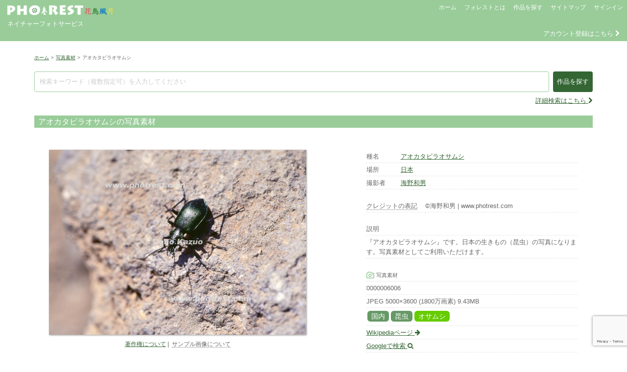

--- FILE ---
content_type: text/html; charset=UTF-8
request_url: https://www.photrest.com/photo/photo-5977
body_size: 17873
content:

<!DOCTYPE HTML>
<html lang="ja">
<head>
<meta charset="utf-8">
<title>アオカタビラオサムシの写真素材 | 写真の森 フォレスト</title>
<meta name="description" content="写真の森 フォレストは、生きものや自然風景など花鳥風月の写真素材／動画素材／オリジナルプリントを扱うネイチャーフォトサービスです。" >
<meta name="keywords" content="フォレスト,写真の森,ネイチャーフォト,写真素材,動画素材,オリジナルプリント,ストックフォト,ストックビデオ,フッテージ" >
<meta name="robots" content="all">
<meta name="viewport" content="width=device-width, initial-scale=1.0, minimum-scale=1.0">
<meta name="format-detection" content="telephone=no">
<meta http-equiv="X-UA-Compatible" content="IE=edge">

<!-- OGP -->
<meta property="og:type" content="article" />
<meta property="og:title" content="アオカタビラオサムシの写真素材 | 写真の森 フォレスト" />
<meta property="og:description" content="写真の森 フォレスト | ネイチャーフォトサービス" />
<meta property="og:url" content="https://www.photrest.com/photo/photo-5977" />
<meta property="og:site_name" content="写真の森 フォレスト【写真素材／動画素材／オリジナルプリント】" />
<meta property="article:publisher" content="" />
<meta property="og:image" content="https://www.photrest.com/wp/wp-content/themes/DPB-Service/images/logo_photrest2.png" />
<!-- Twitter card -->
<meta name="twitter:card" content="summary_large_image" />
<meta name="twitter:site" content="" />

<link rel="stylesheet" href="//maxcdn.bootstrapcdn.com/bootstrap/3.3.2/css/bootstrap.min.css">
<link rel="stylesheet" href="https://www.photrest.com/wp/wp-content/themes/DPB-Service/jquery-ui-css/jquery-ui-1.9.2.dpb.css">
<link rel="stylesheet" href="//cdnjs.cloudflare.com/ajax/libs/bxslider/4.2.12/jquery.bxslider.min.css" />
<link rel="stylesheet" href="//cdnjs.cloudflare.com/ajax/libs/jQuery-Validation-Engine/2.6.4/validationEngine.jquery.min.css">
<link rel="stylesheet" href="//cdnjs.cloudflare.com/ajax/libs/lightbox2/2.9.0/css/lightbox.min.css">
<link rel="stylesheet" href="//cdnjs.cloudflare.com/ajax/libs/tipso/1.0.8/tipso.min.css">
<link rel="stylesheet" href="//cdnjs.cloudflare.com/ajax/libs/remodal/1.1.1/remodal.min.css"> 
<link rel="stylesheet" href="//cdnjs.cloudflare.com/ajax/libs/remodal/1.1.1/remodal-default-theme.min.css">
<link rel="stylesheet" href="//netdna.bootstrapcdn.com/font-awesome/4.1.0/css/font-awesome.min.css">
<link rel="stylesheet" href="//cdn.jsdelivr.net/jquery.slick/1.6.0/slick.css">
<link rel="stylesheet" href="//cdn.jsdelivr.net/jquery.slick/1.6.0/slick-theme.css">
<link rel="stylesheet" href="https://www.photrest.com/wp/wp-content/themes/DPB-Service/wp-pagenavi.css">
<link rel="stylesheet" media="all" href="https://www.photrest.com/wp/wp-content/themes/DPB-Service/style.css?20260106170405" >
<link rel="shortcut icon" href="https://www.photrest.com/wp/wp-content/themes/DPB-Service/favicon.ico">
<link rel="apple-touch-icon" href="https://www.photrest.com/wp/wp-content/themes/DPB-Service/favicon.ico">
<link rel="icon" type="image/vnd.microsoft.icon" href="https://www.photrest.com/wp/wp-content/themes/DPB-Service/favicon.ico">
<meta name='robots' content='max-image-preview:large' />
<link rel='dns-prefetch' href='//ajax.googleapis.com' />
<link rel='dns-prefetch' href='//maxcdn.bootstrapcdn.com' />
<link rel='dns-prefetch' href='//cdnjs.cloudflare.com' />
<link rel='dns-prefetch' href='//cdn.jsdelivr.net' />
<link rel='dns-prefetch' href='//static.addtoany.com' />
<link rel='dns-prefetch' href='//netdna.bootstrapcdn.com' />
<link rel="alternate" title="oEmbed (JSON)" type="application/json+oembed" href="https://www.photrest.com/wp-json/oembed/1.0/embed?url=https%3A%2F%2Fwww.photrest.com%2Fphoto%2Fphoto-5977" />
<link rel="alternate" title="oEmbed (XML)" type="text/xml+oembed" href="https://www.photrest.com/wp-json/oembed/1.0/embed?url=https%3A%2F%2Fwww.photrest.com%2Fphoto%2Fphoto-5977&#038;format=xml" />
<style id='wp-img-auto-sizes-contain-inline-css' type='text/css'>
img:is([sizes=auto i],[sizes^="auto," i]){contain-intrinsic-size:3000px 1500px}
/*# sourceURL=wp-img-auto-sizes-contain-inline-css */
</style>
<style id='wp-emoji-styles-inline-css' type='text/css'>

	img.wp-smiley, img.emoji {
		display: inline !important;
		border: none !important;
		box-shadow: none !important;
		height: 1em !important;
		width: 1em !important;
		margin: 0 0.07em !important;
		vertical-align: -0.1em !important;
		background: none !important;
		padding: 0 !important;
	}
/*# sourceURL=wp-emoji-styles-inline-css */
</style>
<style id='wp-block-library-inline-css' type='text/css'>
:root{--wp-block-synced-color:#7a00df;--wp-block-synced-color--rgb:122,0,223;--wp-bound-block-color:var(--wp-block-synced-color);--wp-editor-canvas-background:#ddd;--wp-admin-theme-color:#007cba;--wp-admin-theme-color--rgb:0,124,186;--wp-admin-theme-color-darker-10:#006ba1;--wp-admin-theme-color-darker-10--rgb:0,107,160.5;--wp-admin-theme-color-darker-20:#005a87;--wp-admin-theme-color-darker-20--rgb:0,90,135;--wp-admin-border-width-focus:2px}@media (min-resolution:192dpi){:root{--wp-admin-border-width-focus:1.5px}}.wp-element-button{cursor:pointer}:root .has-very-light-gray-background-color{background-color:#eee}:root .has-very-dark-gray-background-color{background-color:#313131}:root .has-very-light-gray-color{color:#eee}:root .has-very-dark-gray-color{color:#313131}:root .has-vivid-green-cyan-to-vivid-cyan-blue-gradient-background{background:linear-gradient(135deg,#00d084,#0693e3)}:root .has-purple-crush-gradient-background{background:linear-gradient(135deg,#34e2e4,#4721fb 50%,#ab1dfe)}:root .has-hazy-dawn-gradient-background{background:linear-gradient(135deg,#faaca8,#dad0ec)}:root .has-subdued-olive-gradient-background{background:linear-gradient(135deg,#fafae1,#67a671)}:root .has-atomic-cream-gradient-background{background:linear-gradient(135deg,#fdd79a,#004a59)}:root .has-nightshade-gradient-background{background:linear-gradient(135deg,#330968,#31cdcf)}:root .has-midnight-gradient-background{background:linear-gradient(135deg,#020381,#2874fc)}:root{--wp--preset--font-size--normal:16px;--wp--preset--font-size--huge:42px}.has-regular-font-size{font-size:1em}.has-larger-font-size{font-size:2.625em}.has-normal-font-size{font-size:var(--wp--preset--font-size--normal)}.has-huge-font-size{font-size:var(--wp--preset--font-size--huge)}.has-text-align-center{text-align:center}.has-text-align-left{text-align:left}.has-text-align-right{text-align:right}.has-fit-text{white-space:nowrap!important}#end-resizable-editor-section{display:none}.aligncenter{clear:both}.items-justified-left{justify-content:flex-start}.items-justified-center{justify-content:center}.items-justified-right{justify-content:flex-end}.items-justified-space-between{justify-content:space-between}.screen-reader-text{border:0;clip-path:inset(50%);height:1px;margin:-1px;overflow:hidden;padding:0;position:absolute;width:1px;word-wrap:normal!important}.screen-reader-text:focus{background-color:#ddd;clip-path:none;color:#444;display:block;font-size:1em;height:auto;left:5px;line-height:normal;padding:15px 23px 14px;text-decoration:none;top:5px;width:auto;z-index:100000}html :where(.has-border-color){border-style:solid}html :where([style*=border-top-color]){border-top-style:solid}html :where([style*=border-right-color]){border-right-style:solid}html :where([style*=border-bottom-color]){border-bottom-style:solid}html :where([style*=border-left-color]){border-left-style:solid}html :where([style*=border-width]){border-style:solid}html :where([style*=border-top-width]){border-top-style:solid}html :where([style*=border-right-width]){border-right-style:solid}html :where([style*=border-bottom-width]){border-bottom-style:solid}html :where([style*=border-left-width]){border-left-style:solid}html :where(img[class*=wp-image-]){height:auto;max-width:100%}:where(figure){margin:0 0 1em}html :where(.is-position-sticky){--wp-admin--admin-bar--position-offset:var(--wp-admin--admin-bar--height,0px)}@media screen and (max-width:600px){html :where(.is-position-sticky){--wp-admin--admin-bar--position-offset:0px}}

/*# sourceURL=wp-block-library-inline-css */
</style><style id='global-styles-inline-css' type='text/css'>
:root{--wp--preset--aspect-ratio--square: 1;--wp--preset--aspect-ratio--4-3: 4/3;--wp--preset--aspect-ratio--3-4: 3/4;--wp--preset--aspect-ratio--3-2: 3/2;--wp--preset--aspect-ratio--2-3: 2/3;--wp--preset--aspect-ratio--16-9: 16/9;--wp--preset--aspect-ratio--9-16: 9/16;--wp--preset--color--black: #000000;--wp--preset--color--cyan-bluish-gray: #abb8c3;--wp--preset--color--white: #ffffff;--wp--preset--color--pale-pink: #f78da7;--wp--preset--color--vivid-red: #cf2e2e;--wp--preset--color--luminous-vivid-orange: #ff6900;--wp--preset--color--luminous-vivid-amber: #fcb900;--wp--preset--color--light-green-cyan: #7bdcb5;--wp--preset--color--vivid-green-cyan: #00d084;--wp--preset--color--pale-cyan-blue: #8ed1fc;--wp--preset--color--vivid-cyan-blue: #0693e3;--wp--preset--color--vivid-purple: #9b51e0;--wp--preset--gradient--vivid-cyan-blue-to-vivid-purple: linear-gradient(135deg,rgb(6,147,227) 0%,rgb(155,81,224) 100%);--wp--preset--gradient--light-green-cyan-to-vivid-green-cyan: linear-gradient(135deg,rgb(122,220,180) 0%,rgb(0,208,130) 100%);--wp--preset--gradient--luminous-vivid-amber-to-luminous-vivid-orange: linear-gradient(135deg,rgb(252,185,0) 0%,rgb(255,105,0) 100%);--wp--preset--gradient--luminous-vivid-orange-to-vivid-red: linear-gradient(135deg,rgb(255,105,0) 0%,rgb(207,46,46) 100%);--wp--preset--gradient--very-light-gray-to-cyan-bluish-gray: linear-gradient(135deg,rgb(238,238,238) 0%,rgb(169,184,195) 100%);--wp--preset--gradient--cool-to-warm-spectrum: linear-gradient(135deg,rgb(74,234,220) 0%,rgb(151,120,209) 20%,rgb(207,42,186) 40%,rgb(238,44,130) 60%,rgb(251,105,98) 80%,rgb(254,248,76) 100%);--wp--preset--gradient--blush-light-purple: linear-gradient(135deg,rgb(255,206,236) 0%,rgb(152,150,240) 100%);--wp--preset--gradient--blush-bordeaux: linear-gradient(135deg,rgb(254,205,165) 0%,rgb(254,45,45) 50%,rgb(107,0,62) 100%);--wp--preset--gradient--luminous-dusk: linear-gradient(135deg,rgb(255,203,112) 0%,rgb(199,81,192) 50%,rgb(65,88,208) 100%);--wp--preset--gradient--pale-ocean: linear-gradient(135deg,rgb(255,245,203) 0%,rgb(182,227,212) 50%,rgb(51,167,181) 100%);--wp--preset--gradient--electric-grass: linear-gradient(135deg,rgb(202,248,128) 0%,rgb(113,206,126) 100%);--wp--preset--gradient--midnight: linear-gradient(135deg,rgb(2,3,129) 0%,rgb(40,116,252) 100%);--wp--preset--font-size--small: 13px;--wp--preset--font-size--medium: 20px;--wp--preset--font-size--large: 36px;--wp--preset--font-size--x-large: 42px;--wp--preset--spacing--20: 0.44rem;--wp--preset--spacing--30: 0.67rem;--wp--preset--spacing--40: 1rem;--wp--preset--spacing--50: 1.5rem;--wp--preset--spacing--60: 2.25rem;--wp--preset--spacing--70: 3.38rem;--wp--preset--spacing--80: 5.06rem;--wp--preset--shadow--natural: 6px 6px 9px rgba(0, 0, 0, 0.2);--wp--preset--shadow--deep: 12px 12px 50px rgba(0, 0, 0, 0.4);--wp--preset--shadow--sharp: 6px 6px 0px rgba(0, 0, 0, 0.2);--wp--preset--shadow--outlined: 6px 6px 0px -3px rgb(255, 255, 255), 6px 6px rgb(0, 0, 0);--wp--preset--shadow--crisp: 6px 6px 0px rgb(0, 0, 0);}:where(.is-layout-flex){gap: 0.5em;}:where(.is-layout-grid){gap: 0.5em;}body .is-layout-flex{display: flex;}.is-layout-flex{flex-wrap: wrap;align-items: center;}.is-layout-flex > :is(*, div){margin: 0;}body .is-layout-grid{display: grid;}.is-layout-grid > :is(*, div){margin: 0;}:where(.wp-block-columns.is-layout-flex){gap: 2em;}:where(.wp-block-columns.is-layout-grid){gap: 2em;}:where(.wp-block-post-template.is-layout-flex){gap: 1.25em;}:where(.wp-block-post-template.is-layout-grid){gap: 1.25em;}.has-black-color{color: var(--wp--preset--color--black) !important;}.has-cyan-bluish-gray-color{color: var(--wp--preset--color--cyan-bluish-gray) !important;}.has-white-color{color: var(--wp--preset--color--white) !important;}.has-pale-pink-color{color: var(--wp--preset--color--pale-pink) !important;}.has-vivid-red-color{color: var(--wp--preset--color--vivid-red) !important;}.has-luminous-vivid-orange-color{color: var(--wp--preset--color--luminous-vivid-orange) !important;}.has-luminous-vivid-amber-color{color: var(--wp--preset--color--luminous-vivid-amber) !important;}.has-light-green-cyan-color{color: var(--wp--preset--color--light-green-cyan) !important;}.has-vivid-green-cyan-color{color: var(--wp--preset--color--vivid-green-cyan) !important;}.has-pale-cyan-blue-color{color: var(--wp--preset--color--pale-cyan-blue) !important;}.has-vivid-cyan-blue-color{color: var(--wp--preset--color--vivid-cyan-blue) !important;}.has-vivid-purple-color{color: var(--wp--preset--color--vivid-purple) !important;}.has-black-background-color{background-color: var(--wp--preset--color--black) !important;}.has-cyan-bluish-gray-background-color{background-color: var(--wp--preset--color--cyan-bluish-gray) !important;}.has-white-background-color{background-color: var(--wp--preset--color--white) !important;}.has-pale-pink-background-color{background-color: var(--wp--preset--color--pale-pink) !important;}.has-vivid-red-background-color{background-color: var(--wp--preset--color--vivid-red) !important;}.has-luminous-vivid-orange-background-color{background-color: var(--wp--preset--color--luminous-vivid-orange) !important;}.has-luminous-vivid-amber-background-color{background-color: var(--wp--preset--color--luminous-vivid-amber) !important;}.has-light-green-cyan-background-color{background-color: var(--wp--preset--color--light-green-cyan) !important;}.has-vivid-green-cyan-background-color{background-color: var(--wp--preset--color--vivid-green-cyan) !important;}.has-pale-cyan-blue-background-color{background-color: var(--wp--preset--color--pale-cyan-blue) !important;}.has-vivid-cyan-blue-background-color{background-color: var(--wp--preset--color--vivid-cyan-blue) !important;}.has-vivid-purple-background-color{background-color: var(--wp--preset--color--vivid-purple) !important;}.has-black-border-color{border-color: var(--wp--preset--color--black) !important;}.has-cyan-bluish-gray-border-color{border-color: var(--wp--preset--color--cyan-bluish-gray) !important;}.has-white-border-color{border-color: var(--wp--preset--color--white) !important;}.has-pale-pink-border-color{border-color: var(--wp--preset--color--pale-pink) !important;}.has-vivid-red-border-color{border-color: var(--wp--preset--color--vivid-red) !important;}.has-luminous-vivid-orange-border-color{border-color: var(--wp--preset--color--luminous-vivid-orange) !important;}.has-luminous-vivid-amber-border-color{border-color: var(--wp--preset--color--luminous-vivid-amber) !important;}.has-light-green-cyan-border-color{border-color: var(--wp--preset--color--light-green-cyan) !important;}.has-vivid-green-cyan-border-color{border-color: var(--wp--preset--color--vivid-green-cyan) !important;}.has-pale-cyan-blue-border-color{border-color: var(--wp--preset--color--pale-cyan-blue) !important;}.has-vivid-cyan-blue-border-color{border-color: var(--wp--preset--color--vivid-cyan-blue) !important;}.has-vivid-purple-border-color{border-color: var(--wp--preset--color--vivid-purple) !important;}.has-vivid-cyan-blue-to-vivid-purple-gradient-background{background: var(--wp--preset--gradient--vivid-cyan-blue-to-vivid-purple) !important;}.has-light-green-cyan-to-vivid-green-cyan-gradient-background{background: var(--wp--preset--gradient--light-green-cyan-to-vivid-green-cyan) !important;}.has-luminous-vivid-amber-to-luminous-vivid-orange-gradient-background{background: var(--wp--preset--gradient--luminous-vivid-amber-to-luminous-vivid-orange) !important;}.has-luminous-vivid-orange-to-vivid-red-gradient-background{background: var(--wp--preset--gradient--luminous-vivid-orange-to-vivid-red) !important;}.has-very-light-gray-to-cyan-bluish-gray-gradient-background{background: var(--wp--preset--gradient--very-light-gray-to-cyan-bluish-gray) !important;}.has-cool-to-warm-spectrum-gradient-background{background: var(--wp--preset--gradient--cool-to-warm-spectrum) !important;}.has-blush-light-purple-gradient-background{background: var(--wp--preset--gradient--blush-light-purple) !important;}.has-blush-bordeaux-gradient-background{background: var(--wp--preset--gradient--blush-bordeaux) !important;}.has-luminous-dusk-gradient-background{background: var(--wp--preset--gradient--luminous-dusk) !important;}.has-pale-ocean-gradient-background{background: var(--wp--preset--gradient--pale-ocean) !important;}.has-electric-grass-gradient-background{background: var(--wp--preset--gradient--electric-grass) !important;}.has-midnight-gradient-background{background: var(--wp--preset--gradient--midnight) !important;}.has-small-font-size{font-size: var(--wp--preset--font-size--small) !important;}.has-medium-font-size{font-size: var(--wp--preset--font-size--medium) !important;}.has-large-font-size{font-size: var(--wp--preset--font-size--large) !important;}.has-x-large-font-size{font-size: var(--wp--preset--font-size--x-large) !important;}
/*# sourceURL=global-styles-inline-css */
</style>

<style id='classic-theme-styles-inline-css' type='text/css'>
/*! This file is auto-generated */
.wp-block-button__link{color:#fff;background-color:#32373c;border-radius:9999px;box-shadow:none;text-decoration:none;padding:calc(.667em + 2px) calc(1.333em + 2px);font-size:1.125em}.wp-block-file__button{background:#32373c;color:#fff;text-decoration:none}
/*# sourceURL=/wp-includes/css/classic-themes.min.css */
</style>
<link rel='stylesheet' id='contact-form-7-css' href='https://www.photrest.com/wp/wp-content/plugins/contact-form-7/includes/css/styles.css?ver=6.1.4'  media='all' />
<link rel='stylesheet' id='font-awesome-css' href='//netdna.bootstrapcdn.com/font-awesome/4.1.0/css/font-awesome.css'  media='screen' />
<link rel='stylesheet' id='addtoany-css' href='https://www.photrest.com/wp/wp-content/plugins/add-to-any/addtoany.min.css?ver=1.16'  media='all' />
<script  src="//ajax.googleapis.com/ajax/libs/jquery/1/jquery.min.js?ver=6.9" id="jquery-js"></script>
<script  src="//ajax.googleapis.com/ajax/libs/jqueryui/1/jquery-ui.min.js?ver=6.9" id="jquery-ui-js"></script>
<script  src="//maxcdn.bootstrapcdn.com/bootstrap/3.3.2/js/bootstrap.min.js?ver=6.9" id="bootstrap-js"></script>
<script  src="//cdnjs.cloudflare.com/ajax/libs/bxslider/4.2.12/jquery.bxslider.min.js?ver=6.9" id="bxslider-js"></script>
<script  src="//cdnjs.cloudflare.com/ajax/libs/jQuery-Validation-Engine/2.6.4/jquery.validationEngine.min.js?ver=6.9" id="formvalidator-js"></script>
<script  src="//cdnjs.cloudflare.com/ajax/libs/jQuery-Validation-Engine/2.6.4/languages/jquery.validationEngine-ja.min.js?ver=6.9" id="formvalidator-ja-js"></script>
<script  src="//cdnjs.cloudflare.com/ajax/libs/lightbox2/2.9.0/js/lightbox.min.js?ver=6.9" id="lightbox-js"></script>
<script  src="//cdnjs.cloudflare.com/ajax/libs/jquery-cookie/1.4.1/jquery.cookie.min.js?ver=6.9" id="cookie-js"></script>
<script  src="//cdnjs.cloudflare.com/ajax/libs/tipso/1.0.8/tipso.min.js?ver=6.9" id="tipso-js"></script>
<script  src="//cdnjs.cloudflare.com/ajax/libs/remodal/1.1.1/remodal.min.js?ver=6.9" id="remodal-js"></script>
<script  src="//cdn.jsdelivr.net/jquery.slick/1.6.0/slick.min.js?ver=6.9" id="slick-js"></script>
<script  src="https://www.photrest.com/wp/wp-content/themes/DPB-Service/js/ratingStar/jquery.rating-star.js?ver=6.9" id="ratingStar-js"></script>
<script  src="//cdnjs.cloudflare.com/ajax/libs/jquery-autocomplete/1.0.7/jquery.auto-complete.min.js?ver=6.9" id="auto-complete-js"></script>
<script  id="addtoany-core-js-before">
/* <![CDATA[ */
window.a2a_config=window.a2a_config||{};a2a_config.callbacks=[];a2a_config.overlays=[];a2a_config.templates={};a2a_localize = {
	Share: "共有",
	Save: "ブックマーク",
	Subscribe: "購読",
	Email: "メール",
	Bookmark: "ブックマーク",
	ShowAll: "すべて表示する",
	ShowLess: "小さく表示する",
	FindServices: "サービスを探す",
	FindAnyServiceToAddTo: "追加するサービスを今すぐ探す",
	PoweredBy: "Powered by",
	ShareViaEmail: "メールでシェアする",
	SubscribeViaEmail: "メールで購読する",
	BookmarkInYourBrowser: "ブラウザにブックマーク",
	BookmarkInstructions: "このページをブックマークするには、 Ctrl+D または \u2318+D を押下。",
	AddToYourFavorites: "お気に入りに追加",
	SendFromWebOrProgram: "任意のメールアドレスまたはメールプログラムから送信",
	EmailProgram: "メールプログラム",
	More: "詳細&#8230;",
	ThanksForSharing: "共有ありがとうございます !",
	ThanksForFollowing: "フォローありがとうございます !"
};


//# sourceURL=addtoany-core-js-before
/* ]]> */
</script>
<script  defer src="https://static.addtoany.com/menu/page.js" id="addtoany-core-js"></script>
<script  defer src="https://www.photrest.com/wp/wp-content/plugins/add-to-any/addtoany.min.js?ver=1.1" id="addtoany-jquery-js"></script>
<link rel="https://api.w.org/" href="https://www.photrest.com/wp-json/" /><link rel="canonical" href="https://www.photrest.com/photo/photo-5977" />
<link rel='shortlink' href='https://www.photrest.com/?p=5977' />

<style>
.scroll-back-to-top-wrapper {
    position: fixed;
	opacity: 0;
	visibility: hidden;
	overflow: hidden;
	text-align: center;
	z-index: 99999999;
    background-color: #336633;
	color: #ffffff;
	width: 40px;
	height: 38px;
	line-height: 38px;
	right: 20px;
	bottom: 30px;
	padding-top: 2px;
	border-top-left-radius: 10px;
	border-top-right-radius: 10px;
	border-bottom-right-radius: 10px;
	border-bottom-left-radius: 10px;
	-webkit-transition: all 0.5s ease-in-out;
	-moz-transition: all 0.5s ease-in-out;
	-ms-transition: all 0.5s ease-in-out;
	-o-transition: all 0.5s ease-in-out;
	transition: all 0.5s ease-in-out;
}
.scroll-back-to-top-wrapper:hover {
	background-color: #99cc99;
  color: #ffffff;
}
.scroll-back-to-top-wrapper.show {
    visibility:visible;
    cursor:pointer;
	opacity: 1.0;
}
.scroll-back-to-top-wrapper i.fa {
	line-height: inherit;
}
.scroll-back-to-top-wrapper .fa-lg {
	vertical-align: 0;
}
</style>
<!-- BEGIN Analytics Insights v6.3.12 - https://wordpress.org/plugins/analytics-insights/ -->
<script async src="https://www.googletagmanager.com/gtag/js?id=G-0J3E52PYFM"></script>
<script>
  window.dataLayer = window.dataLayer || [];
  function gtag(){dataLayer.push(arguments);}
  gtag('js', new Date());
  gtag('config', 'G-0J3E52PYFM');
  if (window.performance) {
    var timeSincePageLoad = Math.round(performance.now());
    gtag('event', 'timing_complete', {
      'name': 'load',
      'value': timeSincePageLoad,
      'event_category': 'JS Dependencies'
    });
  }
</script>
<!-- END Analytics Insights -->
<script>
var tm_token = 'ced20e714753007b62cf8e4b3e20c2ee';
var apiSignout = 'https://www.photrest.com/dpb/bin/signout.php';
var apiAddMyAlbum = 'https://www.photrest.com/dpb/bin/add_my_album.php';
var pageMyAlbum = 'https://www.photrest.com/my-album';
var countMyAlbum = 0;
var textMyAlbum = '<span class="glyphicon glyphicon-folder-open" aria-hidden="true"></span>&nbsp;マイアルバム';
var textInMyAlbum = '<span class="em">（アルバム登録中）</span>';
var suggestSearchKeywordUrl = 'https://www.photrest.com/dpb/bin/suggest_search_keyword.php';
</script>
<script src='https://www.google.com/recaptcha/api.js?render=6LcrfoAUAAAAAMtcl53spLAYIYVEpynrMtLtG0aY'></script>
<script>
grecaptcha.ready(function() {
grecaptcha.execute('6LcrfoAUAAAAAMtcl53spLAYIYVEpynrMtLtG0aY', {action: 'action_name'})
.then(function(token) {
	// Verify the token on the server.
});
});
</script>	
<script src="https://www.photrest.com/wp/wp-content/themes/DPB-Service/js/tm_common.js?20260106170405"></script>
</head>

<!-- Google tag (gtag.js) -->
<script async src="https://www.googletagmanager.com/gtag/js?id=G-6CYSPGYJY4"></script>
<script>
  window.dataLayer = window.dataLayer || [];
  function gtag(){dataLayer.push(arguments);}
  gtag('js', new Date());

  gtag('config', 'G-6CYSPGYJY4');
</script>

        
<body>

<header>

	<div id="show-dialog" style="display:none;"></div>
   
    <nav class="navbar navbar-default">
        <div class="container-fluid">
            <div class="row">
               
                <div class="col-xs-5 col-sm-3 col-lg-2 logo">
                    <a href="https://www.photrest.com/"><img src="https://www.photrest.com/wp/wp-content/themes/DPB-Service/images/logo_header.png" alt="logo"></a>
                    <div class="catchcopy">ネイチャーフォトサービス</div>
                </div>
                
                <div class="col-xs-7 col-sm-9 col-lg-10">
                   
                    <div id="header-menu-area">
                        <button type="button" class="navbar-toggle" data-toggle="collapse" data-target="#header-menu">
                            <span class="sr-only">Header Menu</span>
                            <span class="icon-bar"></span>
                            <span class="icon-bar"></span>
                            <span class="icon-bar"></span>
                        </button>
                        <div class="collapse navbar-collapse" id="header-menu">
                            <ul class="nav navbar-nav navbar-right">
                                <li><a href="https://www.photrest.com/">ホーム</a></li>
                                								
                                <li><a href="https://www.photrest.com#about">フォレストとは</a></li>
                                <li><a class="top-menu-is" href="#item-search">作品を探す</a></li>
                                <li><a href="https://www.photrest.com/sitemap">サイトマップ</a></li>
                                <li><a href="https://www.photrest.com/signin">サインイン</a></li>
								
                                                            </ul>
                        </div>
                    </div>
                    
                </div>

                <div class="col-xs-12" id="ac-info">
                                    <span id="goto-ac-add"><a href="https://www.photrest.com/account/ac-add">アカウント登録はこちら&nbsp;<i class="fa fa-chevron-right" aria-hidden="true"></i></a></span>
                                                    </div>

            </div>
        </div>
    </nav>
    
</header>
    


<div class="container" id="body">
    <div class="row">
    
        <div class="breadcrumbs">
        <ul>
            <li><a href="https://www.photrest.com" title="ホーム">ホーム</a></li><li><span class="gt">&gt;</span><a href="https://www.photrest.com/dpb-cat/photo" title="写真素材">写真素材</a></li><li><span class="gt">&gt;</span>アオカタビラオサムシ</li>        </ul>
    </div>
        

<script>
var api_get_photo = 'https://www.photrest.com/dpb/bin/get_photo.php';
var rating_star_on = "https://www.photrest.com/wp/wp-content/themes/DPB-Service/js/ratingStar/rating_on.png";
var rating_star_off = "https://www.photrest.com/wp/wp-content/themes/DPB-Service/js/ratingStar/rating_off.png";
</script>
<script src="https://www.photrest.com/wp/wp-content/themes/DPB-Service/js/tm_single_item.js"></script>

<form id="formAddCartPhoto" method="post" action="https://www.photrest.com/store/st-cart">
    <input type="hidden" name="token" value="ced20e714753007b62cf8e4b3e20c2ee">
    <input type="hidden" name="addcart" value="1">
    <input type="hidden" name="itemtype" value="2">
    <input type="hidden" name="phcode" value="6006">
    <input type="hidden" name="chgtype" id="chgtype" value="">
    <input type="hidden" name="dlvtype" id="dlvtype" value="">
    <input type="hidden" name="selcharge" id="selcharge" value="">
    <input type="hidden" name="seltrimming" id="seltrimming" value="">
    <input type="hidden" name="selfuchi" id="selfuchi" value="">
</form>

<form id="formAddStockphoto" method="post" action="https://www.photrest.com/store/st-stockphoto">
    <input type="hidden" name="token" value="ced20e714753007b62cf8e4b3e20c2ee">
    <input type="hidden" name="addphoto" value="1">
    <input type="hidden" name="phcode" value="6006">
</form>



<div id="single-photo" class="contents single-item">

    
<div id="item-search" style="display:none;">
   
    <h2 class="page-title">作品を探す</h2>
    
    <div class="page-icon"><img src="https://www.photrest.com/wp/wp-content/themes/DPB-Service/images/icon_search.png" alt="search icon"></div>
    
    <form method="get" action="https://www.photrest.com">
        <input type="hidden" name="is" value="1">
        <input type="text" class="search-txt" name="s" placeholder="検索キーワード（複数指定可）を入力してください" value="" data-type="detail" />
        
        <div class="conditions">

            <div class="navi top">
                <input type="submit" value="作品を探す" />&nbsp;&nbsp;
                <input type="button" class="top-menu-is" value="閉じる" />
            </div>
            
            <div class="cl"></div>
            
            <div class="col-xs-6 col-sm-4 term">
                <div class="title">アイテム</div><span><label><input type="checkbox" name="dpbcat[]" value="photo">写真素材</label></span><span><label><input type="checkbox" name="dpbcat[]" value="video">動画素材</label></span><span><label><input type="checkbox" name="dpbcat[]" value="print">オリジナルプリント</label></span><span><label><input type="checkbox" name="dpbcat[]" value="book">フォトブック</label></span>            </div>
            
            <div class="col-xs-6 col-sm-4 term">
                <div class="title">写真素材の構図</div>
                                <span><label><input type="checkbox" name="orientation[]" value="0" >横位置</label></span>
                <span><label><input type="checkbox" name="orientation[]" value="1" >縦位置</label></span>
                <span><label><input type="checkbox" name="orientation[]" value="2" >スクエア</label></span>
            </div>
            
            <div class="col-xs-6 col-sm-4 term">
                <div class="title">カテゴリの検索条件</div>
                                <span><label><input type="radio" name="operator[]" value="0"  checked>&nbsp;AND</label></span>
                <span><label><input type="radio" name="operator[]" value="1" >&nbsp;OR</label></span>
            </div>
            
            <div class="cl"></div>
            
            <div class="col-xs-6 col-sm-4 term">
                <div class="title">カテゴリ&nbsp;<i class="fa fa-chevron-right" aria-hidden="true"></i>&nbsp;季節</div><span><label><input type="checkbox" name="dpbcat[]" value="spring">春</label></span><span><label><input type="checkbox" name="dpbcat[]" value="winter">冬</label></span><span><label><input type="checkbox" name="dpbcat[]" value="summer">夏</label></span><span><label><input type="checkbox" name="dpbcat[]" value="autumn">秋</label></span>            </div>
            
            <div class="col-xs-6 col-sm-4 term">
                <div class="title">カテゴリ&nbsp;<i class="fa fa-chevron-right" aria-hidden="true"></i>&nbsp;シーン</div><span><label><input type="checkbox" name="dpbcat[]" value="landscape">風景</label></span><span><label><input type="checkbox" name="dpbcat[]" value="mountain">山</label></span><span><label><input type="checkbox" name="dpbcat[]" value="forest">森</label></span><span><label><input type="checkbox" name="dpbcat[]" value="lake">湖沼</label></span><span><label><input type="checkbox" name="dpbcat[]" value="river">河川</label></span><span><label><input type="checkbox" name="dpbcat[]" value="waterfall">滝</label></span><span><label><input type="checkbox" name="dpbcat[]" value="ocean">海</label></span><span><label><input type="checkbox" name="dpbcat[]" value="rural">農村</label></span><span><label><input type="checkbox" name="dpbcat[]" value="satoyama">里山</label></span><span><label><input type="checkbox" name="dpbcat[]" value="cosmos">天体</label></span>            </div>
            
            <div class="col-xs-6 col-sm-4 term">
                <div class="title">カテゴリ&nbsp;<i class="fa fa-chevron-right" aria-hidden="true"></i>&nbsp;生きもの</div><span><label><input type="checkbox" name="dpbcat[]" value="mammal">ほ乳類</label></span><span><label><input type="checkbox" name="dpbcat[]" value="bird">鳥</label></span><span><label><input type="checkbox" name="dpbcat[]" value="insect">昆虫</label></span><span><label><input type="checkbox" name="dpbcat[]" value="reptile">は虫類</label></span><span><label><input type="checkbox" name="dpbcat[]" value="amphibian">両生類</label></span><span><label><input type="checkbox" name="dpbcat[]" value="fish">魚類</label></span><span><label><input type="checkbox" name="dpbcat[]" value="aquatic">水棲生物</label></span><span><label><input type="checkbox" name="dpbcat[]" value="molluscs">軟体動物</label></span>            </div>
            
            <div class="col-xs-6 col-sm-4 term">
                <div class="title">カテゴリ&nbsp;<i class="fa fa-chevron-right" aria-hidden="true"></i>&nbsp;植物</div><span><label><input type="checkbox" name="dpbcat[]" value="plant">植物</label></span><span><label><input type="checkbox" name="dpbcat[]" value="flower">花</label></span><span><label><input type="checkbox" name="dpbcat[]" value="fungi">菌類</label></span>            </div>
            
            <div class="col-xs-6 col-sm-4 term">
                <div class="title">カテゴリ&nbsp;<i class="fa fa-chevron-right" aria-hidden="true"></i>&nbsp;乗り物・機械</div><span><label><input type="checkbox" name="dpbcat[]" value="railway">鉄道</label></span><span><label><input type="checkbox" name="dpbcat[]" value="aircraft">航空機</label></span><span><label><input type="checkbox" name="dpbcat[]" value="ship">船舶</label></span><span><label><input type="checkbox" name="dpbcat[]" value="agricultural-machines">農業機械</label></span>            </div>
            
            <div class="col-xs-6 col-sm-4 term">
                <div class="title">カテゴリ&nbsp;<i class="fa fa-chevron-right" aria-hidden="true"></i>&nbsp;建築物</div><span><label><input type="checkbox" name="dpbcat[]" value="building">建物</label></span><span><label><input type="checkbox" name="dpbcat[]" value="temple">神社仏閣</label></span><span><label><input type="checkbox" name="dpbcat[]" value="castle">城郭</label></span><span><label><input type="checkbox" name="dpbcat[]" value="bridge">橋</label></span>            </div>
            
            <div class="col-xs-6 col-sm-4 term">
                <div class="title">カテゴリ&nbsp;<i class="fa fa-chevron-right" aria-hidden="true"></i>&nbsp;動画フォーマット</div><span><label><input type="checkbox" name="dpbcat[]" value="4k">4K</label></span><span><label><input type="checkbox" name="dpbcat[]" value="fhd">FHD</label></span>            </div>
            
            <div class="col-xs-6 col-sm-4 term">
                <div class="title">カテゴリ&nbsp;<i class="fa fa-chevron-right" aria-hidden="true"></i>&nbsp;撮影方法</div><span><label><input type="checkbox" name="dpbcat[]" value="aerial">空撮</label></span><span><label><input type="checkbox" name="dpbcat[]" value="focus-stacking">深度合成</label></span><span><label><input type="checkbox" name="dpbcat[]" value="still-life-photo">物撮り</label></span><span><label><input type="checkbox" name="dpbcat[]" value="high-speed">ハイスピード</label></span><span><label><input type="checkbox" name="dpbcat[]" value="time-lapse">タイムラプス</label></span><span><label><input type="checkbox" name="dpbcat[]" value="slider">スライダー</label></span>            </div>
            
            <div class="col-xs-6 col-sm-4 term">
                <div class="title">カテゴリ&nbsp;<i class="fa fa-chevron-right" aria-hidden="true"></i>&nbsp;色合い</div><span><label><input type="checkbox" name="dpbcat[]" value="color-red">赤系</label></span><span><label><input type="checkbox" name="dpbcat[]" value="color-blue">青系</label></span><span><label><input type="checkbox" name="dpbcat[]" value="color-yellow">黄系</label></span><span><label><input type="checkbox" name="dpbcat[]" value="color-green">緑系</label></span><span><label><input type="checkbox" name="dpbcat[]" value="color-orange">橙系</label></span><span><label><input type="checkbox" name="dpbcat[]" value="color-white">白系</label></span><span><label><input type="checkbox" name="dpbcat[]" value="color-black">黒系</label></span>            </div>
            
            <div class="cl"></div>
            
            <div class="col-xs-6 col-sm-4 term">
                <div class="title">カテゴリ&nbsp;<i class="fa fa-chevron-right" aria-hidden="true"></i>&nbsp;国内</div><span><label><input type="checkbox" name="dpbcat[]" value="japan">国内</label></span><span><label><input type="checkbox" name="dpbcat[]" value="hokkaido">北海道</label></span><span><label><input type="checkbox" name="dpbcat[]" value="aomori">青森</label></span><span><label><input type="checkbox" name="dpbcat[]" value="akita">秋田</label></span><span><label><input type="checkbox" name="dpbcat[]" value="iwate">岩手</label></span><span><label><input type="checkbox" name="dpbcat[]" value="yamagata">山形</label></span><span><label><input type="checkbox" name="dpbcat[]" value="miyagi">宮城</label></span><span><label><input type="checkbox" name="dpbcat[]" value="fukushima">福島</label></span><span><label><input type="checkbox" name="dpbcat[]" value="niigata">新潟</label></span><span><label><input type="checkbox" name="dpbcat[]" value="chiba">千葉</label></span><span><label><input type="checkbox" name="dpbcat[]" value="tokyo">東京</label></span><span><label><input type="checkbox" name="dpbcat[]" value="kanagawa">神奈川</label></span><span><label><input type="checkbox" name="dpbcat[]" value="tochigi">栃木</label></span><span><label><input type="checkbox" name="dpbcat[]" value="gunma">群馬</label></span><span><label><input type="checkbox" name="dpbcat[]" value="shizuoka">静岡</label></span><span><label><input type="checkbox" name="dpbcat[]" value="yamanashi">山梨</label></span><span><label><input type="checkbox" name="dpbcat[]" value="nagano">長野</label></span><span><label><input type="checkbox" name="dpbcat[]" value="gifu">岐阜</label></span><span><label><input type="checkbox" name="dpbcat[]" value="aichi">愛知</label></span><span><label><input type="checkbox" name="dpbcat[]" value="mie">三重</label></span><span><label><input type="checkbox" name="dpbcat[]" value="toyama">富山</label></span><span><label><input type="checkbox" name="dpbcat[]" value="ishikawa">石川</label></span><span><label><input type="checkbox" name="dpbcat[]" value="fukui">福井</label></span><span><label><input type="checkbox" name="dpbcat[]" value="nara">奈良</label></span><span><label><input type="checkbox" name="dpbcat[]" value="hiroshima">広島</label></span><span><label><input type="checkbox" name="dpbcat[]" value="tottori">鳥取</label></span><span><label><input type="checkbox" name="dpbcat[]" value="kagawa">香川</label></span><span><label><input type="checkbox" name="dpbcat[]" value="tokushima">徳島</label></span><span><label><input type="checkbox" name="dpbcat[]" value="okinawa">沖縄</label></span>            </div>
            
            <div class="col-xs-6 col-sm-4 term">
                <div class="title">カテゴリ&nbsp;<i class="fa fa-chevron-right" aria-hidden="true"></i>&nbsp;海外</div><span><label><input type="checkbox" name="dpbcat[]" value="world">海外</label></span><span><label><input type="checkbox" name="dpbcat[]" value="asia">アジア</label></span><span><label><input type="checkbox" name="dpbcat[]" value="mongolia">モンゴル</label></span><span><label><input type="checkbox" name="dpbcat[]" value="china">中国</label></span><span><label><input type="checkbox" name="dpbcat[]" value="korea">韓国</label></span><span><label><input type="checkbox" name="dpbcat[]" value="north-korea">北朝鮮</label></span><span><label><input type="checkbox" name="dpbcat[]" value="taiwan">台湾</label></span><span><label><input type="checkbox" name="dpbcat[]" value="southeast-asia">東南アジア</label></span><span><label><input type="checkbox" name="dpbcat[]" value="myanmar">ミャンマー</label></span><span><label><input type="checkbox" name="dpbcat[]" value="indonesia">インドネシア</label></span><span><label><input type="checkbox" name="dpbcat[]" value="thailand">タイ</label></span><span><label><input type="checkbox" name="dpbcat[]" value="vietnam">ベトナム</label></span><span><label><input type="checkbox" name="dpbcat[]" value="philippines">フィリピン</label></span><span><label><input type="checkbox" name="dpbcat[]" value="malaysia">マレーシア</label></span><span><label><input type="checkbox" name="dpbcat[]" value="south-asia">南アジア</label></span><span><label><input type="checkbox" name="dpbcat[]" value="india">インド</label></span><span><label><input type="checkbox" name="dpbcat[]" value="sri-lanka">スリランカ</label></span><span><label><input type="checkbox" name="dpbcat[]" value="nepal">ネパール</label></span><span><label><input type="checkbox" name="dpbcat[]" value="turkey">トルコ</label></span><span><label><input type="checkbox" name="dpbcat[]" value="central-asia">中央アジア</label></span><span><label><input type="checkbox" name="dpbcat[]" value="oceania">オセアニア</label></span><span><label><input type="checkbox" name="dpbcat[]" value="australia">オーストラリア</label></span><span><label><input type="checkbox" name="dpbcat[]" value="papua-new-guinea">パプアニューギニア</label></span><span><label><input type="checkbox" name="dpbcat[]" value="africa">アフリカ</label></span><span><label><input type="checkbox" name="dpbcat[]" value="east-africa">東アフリカ</label></span><span><label><input type="checkbox" name="dpbcat[]" value="kenya">ケニア</label></span><span><label><input type="checkbox" name="dpbcat[]" value="madagascar">マダガスカル</label></span><span><label><input type="checkbox" name="dpbcat[]" value="west-africa">西アフリカ</label></span><span><label><input type="checkbox" name="dpbcat[]" value="central-africa">中部アフリカ</label></span><span><label><input type="checkbox" name="dpbcat[]" value="cameroon">カメルーン</label></span><span><label><input type="checkbox" name="dpbcat[]" value="congo">コンゴ</label></span><span><label><input type="checkbox" name="dpbcat[]" value="north-africa">北アフリカ</label></span><span><label><input type="checkbox" name="dpbcat[]" value="south-africa">南アフリカ</label></span><span><label><input type="checkbox" name="dpbcat[]" value="north-america">北米</label></span><span><label><input type="checkbox" name="dpbcat[]" value="us">アメリカ</label></span><span><label><input type="checkbox" name="dpbcat[]" value="mexico">メキシコ</label></span><span><label><input type="checkbox" name="dpbcat[]" value="cuba">キューバ</label></span><span><label><input type="checkbox" name="dpbcat[]" value="central-america">中米</label></span><span><label><input type="checkbox" name="dpbcat[]" value="costa-rica">コスタリカ</label></span><span><label><input type="checkbox" name="dpbcat[]" value="panama">パナマ</label></span><span><label><input type="checkbox" name="dpbcat[]" value="honduras">ホンジュラス</label></span><span><label><input type="checkbox" name="dpbcat[]" value="latin-america">中南米</label></span><span><label><input type="checkbox" name="dpbcat[]" value="south-america">南米</label></span><span><label><input type="checkbox" name="dpbcat[]" value="argentina">アルゼンチン</label></span><span><label><input type="checkbox" name="dpbcat[]" value="ecuador">エクアドル</label></span><span><label><input type="checkbox" name="dpbcat[]" value="columbia">コロンビア</label></span><span><label><input type="checkbox" name="dpbcat[]" value="brazil">ブラジル</label></span><span><label><input type="checkbox" name="dpbcat[]" value="peru">ペルー</label></span><span><label><input type="checkbox" name="dpbcat[]" value="bolivia">ボリビア</label></span><span><label><input type="checkbox" name="dpbcat[]" value="europe">欧州</label></span><span><label><input type="checkbox" name="dpbcat[]" value="uk">イギリス</label></span><span><label><input type="checkbox" name="dpbcat[]" value="france">フランス</label></span><span><label><input type="checkbox" name="dpbcat[]" value="netherlands">オランダ</label></span><span><label><input type="checkbox" name="dpbcat[]" value="spain">スペイン</label></span><span><label><input type="checkbox" name="dpbcat[]" value="russia">ロシア</label></span><span><label><input type="checkbox" name="dpbcat[]" value="arctic">北極圏</label></span>            </div>
            
            <div class="col-xs-6 col-sm-4 term">
                <div class="title">フォトグラファー</div>
                <span><label><input type="checkbox" name="dpbmb[]" value="新井幸人">新井幸人</label></span><span><label><input type="checkbox" name="dpbmb[]" value="海野和男">海野和男</label></span><span><label><input type="checkbox" name="dpbmb[]" value="高橋怜央">高橋怜央</label></span><span><label><input type="checkbox" name="dpbmb[]" value="宮原徹">宮原徹</label></span>            </div>
            
            <div class="cl"></div>

            <div class="navi bottom">
                <input type="submit" value="作品を探す" />&nbsp;&nbsp;
                <input type="button" class="top-menu-is" value="閉じる" />
            </div>
            
            <div class="cl"></div>
            
        </div>

    </form>
	
</div>

<div class="search" id="item-search-simple">
    <form method="get" action="https://www.photrest.com">
        <input type="hidden" name="is" value="1">        <input type="hidden" name="dpbitem[]" value="2">        <input type="hidden" name="dpbitem[]" value="3">
        <div class="input">
            <input type="text" class="search-txt" name="s" placeholder="検索キーワード（複数指定可）を入力してください" value="" data-type="simple" />
            <input type="submit" value="作品を探す" />
        </div>
                <div class="detail-search"><a class="top-menu-is" href="#item-search">詳細検索はこちら&nbsp;<i class="fa fa-chevron-right" aria-hidden="true"></i></a></div>
    </form>
</div>
    
    <h1 class="page-title">アオカタビラオサムシの写真素材</h1>
    
        
        
    <div class="page-body">
       
        <div class="buy-History"></div>
        
        <div class="col-xs-12">
            
                        
                        <div class="col-xs-12 col-sm-6 sample">
                <div class="img-loading"><img src="https://www.photrest.com/wp/wp-content/themes/DPB-Service/images/icon_loading.gif" alt="loading icon"></div>
                <div class="img">
                                        <a href="" data-lightbox="sample" data-title="0000006006&nbsp;アオカタビラオサムシ／海野和男">
                                        <img src="" alt="アオカタビラオサムシ" oncontextmenu="return false;" draggable="false">
                    </a>                </div>
                <div class="img-notes">
                    <span><a href="https://www.photrest.com/copyright">著作権について</a></span>&nbsp;|&nbsp;
                    <span class="item-help" data-tipso="サンプル画像は実データに対し低解像度で表示されます。正しい画像サイズは仕様をご覧ください。">サンプル画像について</span>
                </div>
            </div>
            
            <div class="hidden-xs col-sm-1"></div>
            
                        <div class="col-xs-12 col-sm-5 spec">
                                <table>
                    <col class="col1">
                    <col class="col2">
                                                            <tr><th>種名</th><td><a href="https://www.photrest.com/?is=1&kw=1&s=&dpbitem%5B%5D=2&dpbitem%5B%5D=3&s=%E3%82%A2%E3%82%AA%E3%82%AB%E3%82%BF%E3%83%93%E3%83%A9%E3%82%AA%E3%82%B5%E3%83%A0%E3%82%B7" title="キーワード検索">アオカタビラオサムシ</a></td></tr>
                                                                                                    <tr><th>場所</th><td><a href="https://www.photrest.com/?is=1&kw=1&s=&dpbitem%5B%5D=2&dpbitem%5B%5D=3&s=%E6%97%A5%E6%9C%AC" title="キーワード検索">日本</a></td></tr>
                                                            <tr><th>撮影者</th><td><a href="https://www.photrest.com/mb/unno-kazuo" title="海野和男">海野和男</a></td></tr>
                </table>
                                <table>
                    <col class="col4">
                    <tr><th><span class="item-help" data-tipso="ストックフォト利用規約 第１条 第１項に基づきクレジットの表記をお願いします。">クレジットの表記</th><td>©海野和男 | www.photrest.com</td></tr>
                </table>
                				
                <div class="desc">
                    <div>説明</div>
					<div><p>『アオカタビラオサムシ』です。日本の生きもの（昆虫）の写真になります。写真素材としてご利用いただけます。</p></div>
					                </div>
				
                <table>
                    <tr>
                        <td class="phtype">
                                                        <span><img src="https://www.photrest.com/wp/wp-content/themes/DPB-Service/images/icon_stockphoto.png" alt="stockphoto icon"><small>写真素材</small></span>
                                                                                </td>
                    </tr>
                    <tr><td class="phcode">0000006006</td></tr>
                                        <tr><td>JPEG 5000×3600 (1800万画素) 9.43MB</td></tr>
                                        <tr><td>
                        <div class="item-cat">
                            <ul><li><a href="https://www.photrest.com/dpb-cat/japan" rel="tag">国内</a></li><li><a href="https://www.photrest.com/dpb-cat/insect" rel="tag">昆虫</a></li><li class="keyword"><a href="https://www.photrest.com/?is=1&kw=1&s=&dpbitem%5B%5D=2&dpbitem%5B%5D=3&s=%E3%82%AA%E3%82%B5%E3%83%A0%E3%82%B7" title="キーワード検索">オサムシ</a></li>                            </ul>
                        </div>
                    </td></tr>
                                        <tr><td><a href="https://ja.wikipedia.org/wiki/%E3%82%A2%E3%82%AA%E3%82%AB%E3%82%BF%E3%83%93%E3%83%A9%E3%82%AA%E3%82%B5%E3%83%A0%E3%82%B7" title="Wikipediaへ移動" target="_blank">Wikipediaページ <i class="fa fa-arrow-right" aria-hidden="true"></i></a></td></tr>
                    <tr><td><a href="https://www.google.co.jp/search?q=%E3%82%A2%E3%82%AA%E3%82%AB%E3%82%BF%E3%83%93%E3%83%A9%E3%82%AA%E3%82%B5%E3%83%A0%E3%82%B7&oq=%E3%82%A2%E3%82%AA%E3%82%AB%E3%82%BF%E3%83%93%E3%83%A9%E3%82%AA%E3%82%B5%E3%83%A0%E3%82%B7" title="Googleで検索" target="_blank">Googleで検索 <i class="fa fa-search" aria-hidden="true"></i></a></td></tr>
                                                            <tr><td><div class="rating-result"><img src="https://www.photrest.com/wp/wp-content/themes/DPB-Service/images/rating/rating_0.png" alt="rating"></div></td></tr>
                                        <tr><td class="goto-contact">
                        <img class="navi-mail icon" src="https://www.photrest.com/wp/wp-content/themes/DPB-Service/images/icon_send_mail.png" alt="send mail icon"><a href="https://www.photrest.com/contact?inq=photo&phcode=6006">お問い合わせはこちら</a>
                    </td></tr>
                </table>
                <div class="sns-button"><div class="addtoany_shortcode"><div class="a2a_kit a2a_kit_size_24 addtoany_list" data-a2a-url="https://www.photrest.com/photo/photo-5977" data-a2a-title="アオカタビラオサムシ"><a class="a2a_button_facebook" href="https://www.addtoany.com/add_to/facebook?linkurl=https%3A%2F%2Fwww.photrest.com%2Fphoto%2Fphoto-5977&amp;linkname=%E3%82%A2%E3%82%AA%E3%82%AB%E3%82%BF%E3%83%93%E3%83%A9%E3%82%AA%E3%82%B5%E3%83%A0%E3%82%B7" title="Facebook" rel="nofollow noopener" target="_blank"></a><a class="a2a_button_twitter" href="https://www.addtoany.com/add_to/twitter?linkurl=https%3A%2F%2Fwww.photrest.com%2Fphoto%2Fphoto-5977&amp;linkname=%E3%82%A2%E3%82%AA%E3%82%AB%E3%82%BF%E3%83%93%E3%83%A9%E3%82%AA%E3%82%B5%E3%83%A0%E3%82%B7" title="Twitter" rel="nofollow noopener" target="_blank"></a><a class="a2a_button_line" href="https://www.addtoany.com/add_to/line?linkurl=https%3A%2F%2Fwww.photrest.com%2Fphoto%2Fphoto-5977&amp;linkname=%E3%82%A2%E3%82%AA%E3%82%AB%E3%82%BF%E3%83%93%E3%83%A9%E3%82%AA%E3%82%B5%E3%83%A0%E3%82%B7" title="Line" rel="nofollow noopener" target="_blank"></a><a class="a2a_button_mixi" href="https://www.addtoany.com/add_to/mixi?linkurl=https%3A%2F%2Fwww.photrest.com%2Fphoto%2Fphoto-5977&amp;linkname=%E3%82%A2%E3%82%AA%E3%82%AB%E3%82%BF%E3%83%93%E3%83%A9%E3%82%AA%E3%82%B5%E3%83%A0%E3%82%B7" title="Mixi" rel="nofollow noopener" target="_blank"></a></div></div></div>
                            </div>
                
            <div class="cl"></div>

                        
        </div>
        
		       
                <div class="col-xs-12" id="charge">
            <div class="hidden-sm col-md-1"></div>
            
            <div class="col-sm-12 col-md-10 charge">
                    
                
                    
                <div class="charge-stock">
                    <div class="title"><img class="phtype" src="https://www.photrest.com/wp/wp-content/themes/DPB-Service/images/icon_stockphoto.png" alt="stockphoto icon">ストックフォト（写真素材）</div>
                    
                					
                    <div class="text-center">
                        <img class="navi-icon" src="https://www.photrest.com/wp/wp-content/themes/DPB-Service/images/icon_charge.png" alt="charge icon"><a href="https://www.photrest.com/charges?member=unno-kazuo#photo">ご利用料金はこちら <i class="fa fa-chevron-right" aria-hidden="true"></i></a>
                    </div>
        
					<div class="col-xs-12 text-center signin">
						<div class="div-btn"><a href="https://www.photrest.com/signin/?rdph=photo-5977">サインイン</a></div>
						<div class="notes em">ストックフォトをご利用になる場合はアカウントの登録が必要です。</div>
						<div class="goto"><a href="https://www.photrest.com/account/ac-add">アカウント登録はこちら&nbsp;<i class="fa fa-chevron-right" aria-hidden="true"></i></a></div>
					</div>
					
                                    
                </div><!-- .charge-stock -->
        
                            
            </div>
            
            <div class="hidden-sm col-md-1"></div>
        </div>

        <div class="cl"></div>
    </div><!-- .page-body -->
    
        <div class="review sct">
        <h2 class="sct-title">レビュー</h2>
    
        <div class="header">
                        <div class="note">
                <a href="https://www.photrest.com/signin">評価またはレビューする為にはサインインする必要があります</a>
            </div>
                                    <div class="no-review">まだレビューはありません</div>
			        </div>
    
		            
        
        
                
    </div>
        
	    
	    
	
<div class="works sct">
    <h2 class="sct-title">この撮影者のフォト＆ビデオ</h2>
    
<div class="myalbum-notes">
    <div><span class="em">アカウントを登録するとマイアルバム機能がご使用いただけます！</span></div>
    <div class="goto"><a href="https://www.photrest.com/account/ac-add">アカウント登録はこちら&nbsp;<i class="fa fa-chevron-right" aria-hidden="true"></i></a></div>
</div>

<div class="itemtype-notes">
        <span><img src="https://www.photrest.com/wp/wp-content/themes/DPB-Service/images/icon_stockphoto.png" alt="stockphoto icon">&nbsp;写真素材</span>
            <span><img src="https://www.photrest.com/wp/wp-content/themes/DPB-Service/images/icon_stockvideo.png" alt="stockvideo icon">&nbsp;動画素材</span>
            <span><img src="https://www.photrest.com/wp/wp-content/themes/DPB-Service/images/icon_originalprint.png" alt="originalprint icon">&nbsp;オリジナルプリント</span>
        </div>
    <div class="item-lists items">
        <div class="col-xs-12 col-sm-4 item-list item-list-1 item-list-photo">
    
    
    <div class="col-xs-6 col-sm-7 col-md-6 thum">
        <a href="https://www.photrest.com/photo/photo-6361">
            <div class="img"><img src="https://www.photrest.com/service/photo/unno-kazuo/0000006371_m.jpg" alt="アカクビナガハムシ" oncontextmenu="return false;" draggable="false"></div>
        </a>
    </div>

    <div class="col-xs-6 col-sm-5 col-md-6 spec">
        <div class="visible-sm space"></div>
                <h3 class="itemname"><a href="https://www.photrest.com/photo/photo-6361">アカクビナガハムシ</a></h3>
        <div class="phtype">
                        <img src="https://www.photrest.com/wp/wp-content/themes/DPB-Service/images/icon_stockphoto.png" alt="stockphoto icon">
                                </div>
        <div class="phcode">0000006371</div>
        <div class="mbname"><span class="hidden-sm">撮影者：</span><a href="https://www.photrest.com/mb/unno-kazuo" title="海野和男">海野和男</a></div>
        <div class="hidden-xs meta">
        JPEG 5616×3744 8.26MB        </div>
        <div class="item-cat">
            <ul><li><a href="https://www.photrest.com/dpb-cat/japan" rel="tag">国内</a></li><li><a href="https://www.photrest.com/dpb-cat/insect" rel="tag">昆虫</a></li></ul>
        </div>
        <div class="navi-btn" data-phcode="6371">
                </div>
    </div>
    
        
</div>
    
<div class="col-xs-12 col-sm-4 item-list item-list-2 item-list-photo">
    
    
    <div class="col-xs-6 col-sm-7 col-md-6 thum">
        <a href="https://www.photrest.com/photo/photo-6165">
            <div class="img"><img src="https://www.photrest.com/service/photo/unno-kazuo/0000006185_m.jpg" alt="ウンモンテントウ" oncontextmenu="return false;" draggable="false"></div>
        </a>
    </div>

    <div class="col-xs-6 col-sm-5 col-md-6 spec">
        <div class="visible-sm space"></div>
                <h3 class="itemname"><a href="https://www.photrest.com/photo/photo-6165">ウンモンテントウ</a></h3>
        <div class="phtype">
                        <img src="https://www.photrest.com/wp/wp-content/themes/DPB-Service/images/icon_stockphoto.png" alt="stockphoto icon">
                                </div>
        <div class="phcode">0000006185</div>
        <div class="mbname"><span class="hidden-sm">撮影者：</span><a href="https://www.photrest.com/mb/unno-kazuo" title="海野和男">海野和男</a></div>
        <div class="hidden-xs meta">
        JPEG 5616×3744 11.55MB        </div>
        <div class="item-cat">
            <ul><li><a href="https://www.photrest.com/dpb-cat/japan" rel="tag">国内</a></li><li><a href="https://www.photrest.com/dpb-cat/insect" rel="tag">昆虫</a></li></ul>
        </div>
        <div class="navi-btn" data-phcode="6185">
                </div>
    </div>
    
        
</div>
    
<div class="col-xs-12 col-sm-4 item-list item-list-3 item-list-photo">
    
    
    <div class="col-xs-6 col-sm-7 col-md-6 thum">
        <a href="https://www.photrest.com/photo/photo-6221">
            <div class="img"><img src="https://www.photrest.com/service/photo/unno-kazuo/0000006238_m.jpg" alt="キマワリ" oncontextmenu="return false;" draggable="false"></div>
        </a>
    </div>

    <div class="col-xs-6 col-sm-5 col-md-6 spec">
        <div class="visible-sm space"></div>
                <h3 class="itemname"><a href="https://www.photrest.com/photo/photo-6221">キマワリ</a></h3>
        <div class="phtype">
                        <img src="https://www.photrest.com/wp/wp-content/themes/DPB-Service/images/icon_stockphoto.png" alt="stockphoto icon">
                                </div>
        <div class="phcode">0000006238</div>
        <div class="mbname"><span class="hidden-sm">撮影者：</span><a href="https://www.photrest.com/mb/unno-kazuo" title="海野和男">海野和男</a></div>
        <div class="hidden-xs meta">
        JPEG 6144×4080 12.36MB        </div>
        <div class="item-cat">
            <ul><li><a href="https://www.photrest.com/dpb-cat/japan" rel="tag">国内</a></li><li><a href="https://www.photrest.com/dpb-cat/insect" rel="tag">昆虫</a></li></ul>
        </div>
        <div class="navi-btn" data-phcode="6238">
                </div>
    </div>
    
        
</div>
    
<div class="hidden-xs item-list-divider"></div><div class="col-xs-12 col-sm-4 item-list item-list-4 item-list-photo">
    
    
    <div class="col-xs-6 col-sm-7 col-md-6 thum">
        <a href="https://www.photrest.com/photo/photo-10811">
            <div class="img"><img src="https://www.photrest.com/service/photo/unno-kazuo/0000010277_m.jpg" alt="クワガタコガネ" oncontextmenu="return false;" draggable="false"></div>
        </a>
    </div>

    <div class="col-xs-6 col-sm-5 col-md-6 spec">
        <div class="visible-sm space"></div>
                <h3 class="itemname"><a href="https://www.photrest.com/photo/photo-10811">クワガタコガネ</a></h3>
        <div class="phtype">
                        <img src="https://www.photrest.com/wp/wp-content/themes/DPB-Service/images/icon_stockphoto.png" alt="stockphoto icon">
                                </div>
        <div class="phcode">0000010277</div>
        <div class="mbname"><span class="hidden-sm">撮影者：</span><a href="https://www.photrest.com/mb/unno-kazuo" title="海野和男">海野和男</a></div>
        <div class="hidden-xs meta">
        JPEG 3136×2352 4.88MB        </div>
        <div class="item-cat">
            <ul><li><a href="https://www.photrest.com/dpb-cat/insect" rel="tag">昆虫</a></li><li><a href="https://www.photrest.com/dpb-cat/southeast-asia" rel="tag">東南アジア</a></li></ul>
        </div>
        <div class="navi-btn" data-phcode="10277">
                </div>
    </div>
    
        
</div>
    
<div class="col-xs-12 col-sm-4 item-list item-list-5 item-list-photo">
    
    
    <div class="col-xs-6 col-sm-7 col-md-6 thum">
        <a href="https://www.photrest.com/photo/photo-7353">
            <div class="img"><img src="https://www.photrest.com/service/photo/unno-kazuo/0000007316_m.jpg" alt="エゾスズ" oncontextmenu="return false;" draggable="false"></div>
        </a>
    </div>

    <div class="col-xs-6 col-sm-5 col-md-6 spec">
        <div class="visible-sm space"></div>
                <h3 class="itemname"><a href="https://www.photrest.com/photo/photo-7353">エゾスズ</a></h3>
        <div class="phtype">
                        <img src="https://www.photrest.com/wp/wp-content/themes/DPB-Service/images/icon_stockphoto.png" alt="stockphoto icon">
                                </div>
        <div class="phcode">0000007316</div>
        <div class="mbname"><span class="hidden-sm">撮影者：</span><a href="https://www.photrest.com/mb/unno-kazuo" title="海野和男">海野和男</a></div>
        <div class="hidden-xs meta">
        JPEG 3504×2336 4.92MB        </div>
        <div class="item-cat">
            <ul><li><a href="https://www.photrest.com/dpb-cat/japan" rel="tag">国内</a></li><li><a href="https://www.photrest.com/dpb-cat/insect" rel="tag">昆虫</a></li></ul>
        </div>
        <div class="navi-btn" data-phcode="7316">
                </div>
    </div>
    
        
</div>
    
<div class="col-xs-12 col-sm-4 item-list item-list-6 item-list-photo">
    
    
    <div class="col-xs-6 col-sm-7 col-md-6 thum">
        <a href="https://www.photrest.com/photo/photo-10680">
            <div class="img"><img src="https://www.photrest.com/service/photo/unno-kazuo/0000010151_m.jpg" alt="カワリコノハツユムシ" oncontextmenu="return false;" draggable="false"></div>
        </a>
    </div>

    <div class="col-xs-6 col-sm-5 col-md-6 spec">
        <div class="visible-sm space"></div>
                <h3 class="itemname"><a href="https://www.photrest.com/photo/photo-10680">カワリコノハツユムシ</a></h3>
        <div class="phtype">
                        <img src="https://www.photrest.com/wp/wp-content/themes/DPB-Service/images/icon_stockphoto.png" alt="stockphoto icon">
                                </div>
        <div class="phcode">0000010151</div>
        <div class="mbname"><span class="hidden-sm">撮影者：</span><a href="https://www.photrest.com/mb/unno-kazuo" title="海野和男">海野和男</a></div>
        <div class="hidden-xs meta">
        JPEG 4824×3533 11.14MB        </div>
        <div class="item-cat">
            <ul><li><a href="https://www.photrest.com/dpb-cat/insect" rel="tag">昆虫</a></li><li><a href="https://www.photrest.com/dpb-cat/central-america" rel="tag">中米</a></li></ul>
        </div>
        <div class="navi-btn" data-phcode="10151">
                </div>
    </div>
    
        
</div>
    
<div class="hidden-xs item-list-divider"></div><div class="col-xs-12 col-sm-4 item-list item-list-7 item-list-photo">
    
    
    <div class="col-xs-6 col-sm-7 col-md-6 thum">
        <a href="https://www.photrest.com/photo/photo-11988">
            <div class="img"><img src="https://www.photrest.com/service/photo/unno-kazuo/0000011424_m.jpg" alt="狩りをするゴウシュウミドリカマキリ" oncontextmenu="return false;" draggable="false"></div>
        </a>
    </div>

    <div class="col-xs-6 col-sm-5 col-md-6 spec">
        <div class="visible-sm space"></div>
                <h3 class="itemname"><a href="https://www.photrest.com/photo/photo-11988">ゴウシュウミドリカマキリ</a></h3>
        <div class="phtype">
                        <img src="https://www.photrest.com/wp/wp-content/themes/DPB-Service/images/icon_stockphoto.png" alt="stockphoto icon">
                                </div>
        <div class="phcode">0000011424</div>
        <div class="mbname"><span class="hidden-sm">撮影者：</span><a href="https://www.photrest.com/mb/unno-kazuo" title="海野和男">海野和男</a></div>
        <div class="hidden-xs meta">
        JPEG 7100×4912 23.83MB        </div>
        <div class="item-cat">
            <ul><li><a href="https://www.photrest.com/dpb-cat/australia" rel="tag">オーストラリア</a></li><li><a href="https://www.photrest.com/dpb-cat/insect" rel="tag">昆虫</a></li></ul>
        </div>
        <div class="navi-btn" data-phcode="11424">
                </div>
    </div>
    
        
</div>
    
<div class="col-xs-12 col-sm-4 item-list item-list-8 item-list-photo">
    
    
    <div class="col-xs-6 col-sm-7 col-md-6 thum">
        <a href="https://www.photrest.com/photo/photo-6104">
            <div class="img"><img src="https://www.photrest.com/service/photo/unno-kazuo/0000006127_m.jpg" alt="スネビロオオキノコムシ" oncontextmenu="return false;" draggable="false"></div>
        </a>
    </div>

    <div class="col-xs-6 col-sm-5 col-md-6 spec">
        <div class="visible-sm space"></div>
                <h3 class="itemname"><a href="https://www.photrest.com/photo/photo-6104">スネビロオオキノコムシ</a></h3>
        <div class="phtype">
                        <img src="https://www.photrest.com/wp/wp-content/themes/DPB-Service/images/icon_stockphoto.png" alt="stockphoto icon">
                                </div>
        <div class="phcode">0000006127</div>
        <div class="mbname"><span class="hidden-sm">撮影者：</span><a href="https://www.photrest.com/mb/unno-kazuo" title="海野和男">海野和男</a></div>
        <div class="hidden-xs meta">
        JPEG 5200×3900 9.36MB        </div>
        <div class="item-cat">
            <ul><li><a href="https://www.photrest.com/dpb-cat/japan" rel="tag">国内</a></li><li><a href="https://www.photrest.com/dpb-cat/insect" rel="tag">昆虫</a></li></ul>
        </div>
        <div class="navi-btn" data-phcode="6127">
                </div>
    </div>
    
        
</div>
    
<div class="col-xs-12 col-sm-4 item-list item-list-9 item-list-photo">
    
    
    <div class="col-xs-6 col-sm-7 col-md-6 thum">
        <a href="https://www.photrest.com/photo/photo-10163">
            <div class="img"><img src="https://www.photrest.com/service/photo/unno-kazuo/0000009817_m.jpg" alt="ティティウスシロカブトの雄" oncontextmenu="return false;" draggable="false"></div>
        </a>
    </div>

    <div class="col-xs-6 col-sm-5 col-md-6 spec">
        <div class="visible-sm space"></div>
                <h3 class="itemname"><a href="https://www.photrest.com/photo/photo-10163">ティティウスシロカブト</a></h3>
        <div class="phtype">
                        <img src="https://www.photrest.com/wp/wp-content/themes/DPB-Service/images/icon_stockphoto.png" alt="stockphoto icon">
                                </div>
        <div class="phcode">0000009817</div>
        <div class="mbname"><span class="hidden-sm">撮影者：</span><a href="https://www.photrest.com/mb/unno-kazuo" title="海野和男">海野和男</a></div>
        <div class="hidden-xs meta">
        JPEG 3600×2400 2.45MB        </div>
        <div class="item-cat">
            <ul><li><a href="https://www.photrest.com/dpb-cat/us" rel="tag">アメリカ</a></li><li><a href="https://www.photrest.com/dpb-cat/insect" rel="tag">昆虫</a></li></ul>
        </div>
        <div class="navi-btn" data-phcode="9817">
                </div>
    </div>
    
        
</div>
    
<div class="hidden-xs item-list-divider"></div><div class="col-xs-12 col-sm-4 item-list item-list-10 item-list-photo">
    
    
    <div class="col-xs-6 col-sm-7 col-md-6 thum">
        <a href="https://www.photrest.com/photo/photo-11102">
            <div class="img"><img src="https://www.photrest.com/service/photo/unno-kazuo/0000010558_m.jpg" alt="ハッチョウトンボ" oncontextmenu="return false;" draggable="false"></div>
        </a>
    </div>

    <div class="col-xs-6 col-sm-5 col-md-6 spec">
        <div class="visible-sm space"></div>
                <h3 class="itemname"><a href="https://www.photrest.com/photo/photo-11102">ハッチョウトンボ</a></h3>
        <div class="phtype">
                        <img src="https://www.photrest.com/wp/wp-content/themes/DPB-Service/images/icon_stockphoto.png" alt="stockphoto icon">
                                </div>
        <div class="phcode">0000010558</div>
        <div class="mbname"><span class="hidden-sm">撮影者：</span><a href="https://www.photrest.com/mb/unno-kazuo" title="海野和男">海野和男</a></div>
        <div class="hidden-xs meta">
        JPEG 3872×2592 3.83MB        </div>
        <div class="item-cat">
            <ul><li><a href="https://www.photrest.com/dpb-cat/japan" rel="tag">国内</a></li><li><a href="https://www.photrest.com/dpb-cat/insect" rel="tag">昆虫</a></li></ul>
        </div>
        <div class="navi-btn" data-phcode="10558">
                </div>
    </div>
    
        
</div>
    
<div class="col-xs-12 col-sm-4 item-list item-list-11 item-list-photo">
    
    
    <div class="col-xs-6 col-sm-7 col-md-6 thum">
        <a href="https://www.photrest.com/photo/photo-6451">
            <div class="img"><img src="https://www.photrest.com/service/photo/unno-kazuo/0000006457_m.jpg" alt="マメハンミョウ" oncontextmenu="return false;" draggable="false"></div>
        </a>
    </div>

    <div class="col-xs-6 col-sm-5 col-md-6 spec">
        <div class="visible-sm space"></div>
                <h3 class="itemname"><a href="https://www.photrest.com/photo/photo-6451">マメハンミョウ</a></h3>
        <div class="phtype">
                        <img src="https://www.photrest.com/wp/wp-content/themes/DPB-Service/images/icon_stockphoto.png" alt="stockphoto icon">
                                </div>
        <div class="phcode">0000006457</div>
        <div class="mbname"><span class="hidden-sm">撮影者：</span><a href="https://www.photrest.com/mb/unno-kazuo" title="海野和男">海野和男</a></div>
        <div class="hidden-xs meta">
        JPEG 4608×3456 6.48MB        </div>
        <div class="item-cat">
            <ul><li><a href="https://www.photrest.com/dpb-cat/japan" rel="tag">国内</a></li><li><a href="https://www.photrest.com/dpb-cat/insect" rel="tag">昆虫</a></li></ul>
        </div>
        <div class="navi-btn" data-phcode="6457">
                </div>
    </div>
    
        
</div>
    
<div class="col-xs-12 col-sm-4 item-list item-list-12 item-list-photo">
    
    
    <div class="col-xs-6 col-sm-7 col-md-6 thum">
        <a href="https://www.photrest.com/photo/photo-11200">
            <div class="img"><img src="https://www.photrest.com/service/photo/unno-kazuo/0000010654_m.jpg" alt="マネシアゲハ" oncontextmenu="return false;" draggable="false"></div>
        </a>
    </div>

    <div class="col-xs-6 col-sm-5 col-md-6 spec">
        <div class="visible-sm space"></div>
                <h3 class="itemname"><a href="https://www.photrest.com/photo/photo-11200">マネシアゲハ</a></h3>
        <div class="phtype">
                        <img src="https://www.photrest.com/wp/wp-content/themes/DPB-Service/images/icon_stockphoto.png" alt="stockphoto icon">
                                </div>
        <div class="phcode">0000010654</div>
        <div class="mbname"><span class="hidden-sm">撮影者：</span><a href="https://www.photrest.com/mb/unno-kazuo" title="海野和男">海野和男</a></div>
        <div class="hidden-xs meta">
        JPEG 5971×3894 18.84MB        </div>
        <div class="item-cat">
            <ul><li><a href="https://www.photrest.com/dpb-cat/insect" rel="tag">昆虫</a></li><li><a href="https://www.photrest.com/dpb-cat/southeast-asia" rel="tag">東南アジア</a></li></ul>
        </div>
        <div class="navi-btn" data-phcode="10654">
                </div>
    </div>
    
        
</div>
    
<div class="hidden-xs item-list-divider"></div>        <div class="cl"></div>
    </div>
	    <div class="show-more">
        <div class="div-btn">
            <a href="https://www.photrest.com?is=1&s=&dpbmb&#91;&#93;=%E6%B5%B7%E9%87%8E%E5%92%8C%E7%94%B7">この撮影者のすべてのフォト＆ビデオを見る <i class="glyphicon glyphicon-hand-right" aria-hidden="true"></i></a>        </div>
    </div>
	</div>

            
	

	
	<div class="goto-top"><a href="https://www.photrest.com"><i class="fa fa-chevron-left" aria-hidden="true"></i>&nbsp;ホームへ戻る</a></div>


</div><!-- #single-photo -->

   
    <div class="cl"></div>
    </div><!-- .row -->
</div><!-- .container -->

<script>
(function(i,s,o,g,r,a,m){i['GoogleAnalyticsObject']=r;i[r]=i[r]||function(){
(i[r].q=i[r].q||[]).push(arguments)},i[r].l=1*new Date();a=s.createElement(o),
m=s.getElementsByTagName(o)[0];a.async=1;a.src=g;m.parentNode.insertBefore(a,m)
})(window,document,'script','//www.google-analytics.com/analytics.js','ga');
ga('create', 'UA-62236942-1', 'auto');
ga('send', 'pageview');
</script>
    

<div class="container" id="credit-info">
    <h2 class="title"><img src="https://www.photrest.com/wp/wp-content/themes/DPB-Service/images/icon_credit.png" alt="credit icon">お支払いは簡単・安心なクレジットカードで</h2>
    <div class="row body">

        <div class="hidden-xs col-md-3"></div>
                <div class="col-xs-12">
            <table style="margin-top:8px;"><tr><td><a href="#" onclick="javascript:window.open('https://www.paypal.com/jp/webapps/mpp/logo/about','olcwhatispaypal','toolbar=no, location=no, directories=no, status=no, menubar=no, scrollbars=yes, resizable=yes, width=900, height=700');"><img class="img-responsive" src="https://www.paypalobjects.com/digitalassets/c/website/marketing/apac/jp/developer/AM_235_65.png" alt="ペイパル - あなたのカード情報、守ります。｜Mastercard,VISA,American Express,JCB"></a></td></tr></table>
        </div>
                <div class="hidden-xs col-md-3"></div>
        <div class="cl"></div>

        <div class="hidden-xs col-md-3"></div>
        <div class="col-xs-12 col-md-6">
            <div class="desc">セキュリティ対策の観点から、フォレストではご利用になったクレジットカード情報を保持しません。安心してご利用いただけます。</div>
        </div>
        <div class="hidden-xs col-md-3"></div>
        <div class="cl"></div>

    </div>
</div>



<footer>
    <div class="container">

        <div class="sns-button"><div class="addtoany_shortcode"><div class="a2a_kit a2a_kit_size_24 addtoany_list" data-a2a-url="https://www.photrest.com/photo/photo-5977" data-a2a-title="アオカタビラオサムシ"><a class="a2a_button_facebook" href="https://www.addtoany.com/add_to/facebook?linkurl=https%3A%2F%2Fwww.photrest.com%2Fphoto%2Fphoto-5977&amp;linkname=%E3%82%A2%E3%82%AA%E3%82%AB%E3%82%BF%E3%83%93%E3%83%A9%E3%82%AA%E3%82%B5%E3%83%A0%E3%82%B7" title="Facebook" rel="nofollow noopener" target="_blank"></a><a class="a2a_button_twitter" href="https://www.addtoany.com/add_to/twitter?linkurl=https%3A%2F%2Fwww.photrest.com%2Fphoto%2Fphoto-5977&amp;linkname=%E3%82%A2%E3%82%AA%E3%82%AB%E3%82%BF%E3%83%93%E3%83%A9%E3%82%AA%E3%82%B5%E3%83%A0%E3%82%B7" title="Twitter" rel="nofollow noopener" target="_blank"></a><a class="a2a_button_line" href="https://www.addtoany.com/add_to/line?linkurl=https%3A%2F%2Fwww.photrest.com%2Fphoto%2Fphoto-5977&amp;linkname=%E3%82%A2%E3%82%AA%E3%82%AB%E3%82%BF%E3%83%93%E3%83%A9%E3%82%AA%E3%82%B5%E3%83%A0%E3%82%B7" title="Line" rel="nofollow noopener" target="_blank"></a><a class="a2a_button_mixi" href="https://www.addtoany.com/add_to/mixi?linkurl=https%3A%2F%2Fwww.photrest.com%2Fphoto%2Fphoto-5977&amp;linkname=%E3%82%A2%E3%82%AA%E3%82%AB%E3%82%BF%E3%83%93%E3%83%A9%E3%82%AA%E3%82%B5%E3%83%A0%E3%82%B7" title="Mixi" rel="nofollow noopener" target="_blank"></a></div></div></div>
     
        <nav class="navbar navbar-default">
            <div class="row" id="footer-menu">

                <div class="col-xs-12 col-sm-4">
                    <ul>
                        <li><a href="https://www.photrest.com/">ホーム</a></li>
                        <li><a href="https://www.photrest.com#about">フォレストとは</a></li>
                        <li><a href="https://www.photrest.com/member">フォトグラファーズ</a></li>
                    </ul>
                </div>

                <div class="col-xs-12 col-sm-4">
                    <ul>
                        <li><a href="https://www.photrest.com/guide">利用ガイド</a></li>
                        <li><a href="https://www.photrest.com/charges">標準の利用料金</a></li>
                        <li><a href="https://www.photrest.com/use-terms">利用規約</a></li>
                        <li><a href="https://www.photrest.com/privacy-policy">プライバシーポリシー</a></li>
                        <li><a href="https://www.photrest.com/copyright">著作権について</a></li>
                    </ul>
                </div>

                <div class="col-xs-12 col-sm-4">
                    <ul>
                                                <li><a href="https://www.photrest.com/contact">お問い合わせ</a></li>
                        <li><a href="https://www.photrest.com/specific-trade-law">特定商取引法に基づく表記</a></li>
                        <li><a href="https://www.photrest.com/license">各種ライセンス</a></li>
                        <li><a href="https://tm-imaging.jp/" target="_blank" title="TM IMAGING">企画・運営</a></li>
                        <li><a href="https://www.photrest.com/sitemap">サイトマップ</a></li>
                    </ul>
                </div>

            </div>
        </nav>
        
        <div class="bottom">
        
                        <div class="ssl">
                <div class="seal">
                    <script src="//seal.securecore.co.jp/js/ss_150-58.js"></script>
                    <noscript><img src="//seal.securecore.co.jp/image/noscript_150x58.png" alt="SSL logo"></noscript>
                </div>
                <div class="desc">当サイトはプライバシー保護のため<span class="visible-xs"><br></span>SSL暗号化通信によって保護されています。</div>
            </div>
            
            <div class="logo">
                <div class="center-block">
                    <img src="https://www.photrest.com/wp/wp-content/themes/DPB-Service/images/logo_footer.png" alt="logo">
                    <div class="copyright">© 2026 TM IMAGING, All rights reserved.</div>
                </div>
            </div>
            
        </div>
        
    </div>
</footer>


<script type="speculationrules">
{"prefetch":[{"source":"document","where":{"and":[{"href_matches":"/*"},{"not":{"href_matches":["/wp/wp-*.php","/wp/wp-admin/*","/wp/wp-content/uploads/*","/wp/wp-content/*","/wp/wp-content/plugins/*","/wp/wp-content/themes/DPB-Service/*","/*\\?(.+)"]}},{"not":{"selector_matches":"a[rel~=\"nofollow\"]"}},{"not":{"selector_matches":".no-prefetch, .no-prefetch a"}}]},"eagerness":"conservative"}]}
</script>
<div class="scroll-back-to-top-wrapper">
	<span class="scroll-back-to-top-inner">
					<i class="fa fa-2x fa-chevron-circle-up"></i>
			</span>
</div><script  src="https://www.photrest.com/wp/wp-includes/js/jquery/ui/core.min.js?ver=1.13.3" id="jquery-ui-core-js"></script>
<script  src="https://www.photrest.com/wp/wp-includes/js/jquery/ui/mouse.min.js?ver=1.13.3" id="jquery-ui-mouse-js"></script>
<script  src="https://www.photrest.com/wp/wp-includes/js/jquery/jquery.ui.touch-punch.js?ver=0.2.2" id="jquery-touch-punch-js"></script>
<script  src="https://www.photrest.com/wp/wp-includes/js/dist/hooks.min.js?ver=dd5603f07f9220ed27f1" id="wp-hooks-js"></script>
<script  src="https://www.photrest.com/wp/wp-includes/js/dist/i18n.min.js?ver=c26c3dc7bed366793375" id="wp-i18n-js"></script>
<script  id="wp-i18n-js-after">
/* <![CDATA[ */
wp.i18n.setLocaleData( { 'text direction\u0004ltr': [ 'ltr' ] } );
//# sourceURL=wp-i18n-js-after
/* ]]> */
</script>
<script  src="https://www.photrest.com/wp/wp-content/plugins/contact-form-7/includes/swv/js/index.js?ver=6.1.4" id="swv-js"></script>
<script  id="contact-form-7-js-translations">
/* <![CDATA[ */
( function( domain, translations ) {
	var localeData = translations.locale_data[ domain ] || translations.locale_data.messages;
	localeData[""].domain = domain;
	wp.i18n.setLocaleData( localeData, domain );
} )( "contact-form-7", {"translation-revision-date":"2025-11-30 08:12:23+0000","generator":"GlotPress\/4.0.3","domain":"messages","locale_data":{"messages":{"":{"domain":"messages","plural-forms":"nplurals=1; plural=0;","lang":"ja_JP"},"This contact form is placed in the wrong place.":["\u3053\u306e\u30b3\u30f3\u30bf\u30af\u30c8\u30d5\u30a9\u30fc\u30e0\u306f\u9593\u9055\u3063\u305f\u4f4d\u7f6e\u306b\u7f6e\u304b\u308c\u3066\u3044\u307e\u3059\u3002"],"Error:":["\u30a8\u30e9\u30fc:"]}},"comment":{"reference":"includes\/js\/index.js"}} );
//# sourceURL=contact-form-7-js-translations
/* ]]> */
</script>
<script  id="contact-form-7-js-before">
/* <![CDATA[ */
var wpcf7 = {
    "api": {
        "root": "https:\/\/www.photrest.com\/wp-json\/",
        "namespace": "contact-form-7\/v1"
    }
};
//# sourceURL=contact-form-7-js-before
/* ]]> */
</script>
<script  src="https://www.photrest.com/wp/wp-content/plugins/contact-form-7/includes/js/index.js?ver=6.1.4" id="contact-form-7-js"></script>
<script type="text/javascript" id="scroll-back-to-top-js-extra">
/* <![CDATA[ */
var scrollBackToTop = {"scrollDuration":"500","fadeDuration":"0.5"};
//# sourceURL=scroll-back-to-top-js-extra
/* ]]> */
</script>
<script  src="https://www.photrest.com/wp/wp-content/plugins/scroll-back-to-top/assets/js/scroll-back-to-top.js" id="scroll-back-to-top-js"></script>
<script  src="https://www.google.com/recaptcha/api.js?render=6LcrfoAUAAAAAMtcl53spLAYIYVEpynrMtLtG0aY&amp;ver=3.0" id="google-recaptcha-js"></script>
<script  src="https://www.photrest.com/wp/wp-includes/js/dist/vendor/wp-polyfill.min.js?ver=3.15.0" id="wp-polyfill-js"></script>
<script  id="wpcf7-recaptcha-js-before">
/* <![CDATA[ */
var wpcf7_recaptcha = {
    "sitekey": "6LcrfoAUAAAAAMtcl53spLAYIYVEpynrMtLtG0aY",
    "actions": {
        "homepage": "homepage",
        "contactform": "contactform"
    }
};
//# sourceURL=wpcf7-recaptcha-js-before
/* ]]> */
</script>
<script  src="https://www.photrest.com/wp/wp-content/plugins/contact-form-7/modules/recaptcha/index.js?ver=6.1.4" id="wpcf7-recaptcha-js"></script>
<script id="wp-emoji-settings" type="application/json">
{"baseUrl":"https://s.w.org/images/core/emoji/17.0.2/72x72/","ext":".png","svgUrl":"https://s.w.org/images/core/emoji/17.0.2/svg/","svgExt":".svg","source":{"concatemoji":"https://www.photrest.com/wp/wp-includes/js/wp-emoji-release.min.js?ver=6.9"}}
</script>
<script type="module">
/* <![CDATA[ */
/*! This file is auto-generated */
const a=JSON.parse(document.getElementById("wp-emoji-settings").textContent),o=(window._wpemojiSettings=a,"wpEmojiSettingsSupports"),s=["flag","emoji"];function i(e){try{var t={supportTests:e,timestamp:(new Date).valueOf()};sessionStorage.setItem(o,JSON.stringify(t))}catch(e){}}function c(e,t,n){e.clearRect(0,0,e.canvas.width,e.canvas.height),e.fillText(t,0,0);t=new Uint32Array(e.getImageData(0,0,e.canvas.width,e.canvas.height).data);e.clearRect(0,0,e.canvas.width,e.canvas.height),e.fillText(n,0,0);const a=new Uint32Array(e.getImageData(0,0,e.canvas.width,e.canvas.height).data);return t.every((e,t)=>e===a[t])}function p(e,t){e.clearRect(0,0,e.canvas.width,e.canvas.height),e.fillText(t,0,0);var n=e.getImageData(16,16,1,1);for(let e=0;e<n.data.length;e++)if(0!==n.data[e])return!1;return!0}function u(e,t,n,a){switch(t){case"flag":return n(e,"\ud83c\udff3\ufe0f\u200d\u26a7\ufe0f","\ud83c\udff3\ufe0f\u200b\u26a7\ufe0f")?!1:!n(e,"\ud83c\udde8\ud83c\uddf6","\ud83c\udde8\u200b\ud83c\uddf6")&&!n(e,"\ud83c\udff4\udb40\udc67\udb40\udc62\udb40\udc65\udb40\udc6e\udb40\udc67\udb40\udc7f","\ud83c\udff4\u200b\udb40\udc67\u200b\udb40\udc62\u200b\udb40\udc65\u200b\udb40\udc6e\u200b\udb40\udc67\u200b\udb40\udc7f");case"emoji":return!a(e,"\ud83e\u1fac8")}return!1}function f(e,t,n,a){let r;const o=(r="undefined"!=typeof WorkerGlobalScope&&self instanceof WorkerGlobalScope?new OffscreenCanvas(300,150):document.createElement("canvas")).getContext("2d",{willReadFrequently:!0}),s=(o.textBaseline="top",o.font="600 32px Arial",{});return e.forEach(e=>{s[e]=t(o,e,n,a)}),s}function r(e){var t=document.createElement("script");t.src=e,t.defer=!0,document.head.appendChild(t)}a.supports={everything:!0,everythingExceptFlag:!0},new Promise(t=>{let n=function(){try{var e=JSON.parse(sessionStorage.getItem(o));if("object"==typeof e&&"number"==typeof e.timestamp&&(new Date).valueOf()<e.timestamp+604800&&"object"==typeof e.supportTests)return e.supportTests}catch(e){}return null}();if(!n){if("undefined"!=typeof Worker&&"undefined"!=typeof OffscreenCanvas&&"undefined"!=typeof URL&&URL.createObjectURL&&"undefined"!=typeof Blob)try{var e="postMessage("+f.toString()+"("+[JSON.stringify(s),u.toString(),c.toString(),p.toString()].join(",")+"));",a=new Blob([e],{type:"text/javascript"});const r=new Worker(URL.createObjectURL(a),{name:"wpTestEmojiSupports"});return void(r.onmessage=e=>{i(n=e.data),r.terminate(),t(n)})}catch(e){}i(n=f(s,u,c,p))}t(n)}).then(e=>{for(const n in e)a.supports[n]=e[n],a.supports.everything=a.supports.everything&&a.supports[n],"flag"!==n&&(a.supports.everythingExceptFlag=a.supports.everythingExceptFlag&&a.supports[n]);var t;a.supports.everythingExceptFlag=a.supports.everythingExceptFlag&&!a.supports.flag,a.supports.everything||((t=a.source||{}).concatemoji?r(t.concatemoji):t.wpemoji&&t.twemoji&&(r(t.twemoji),r(t.wpemoji)))});
//# sourceURL=https://www.photrest.com/wp/wp-includes/js/wp-emoji-loader.min.js
/* ]]> */
</script>

</body>
</html>


--- FILE ---
content_type: text/html; charset=utf-8
request_url: https://www.google.com/recaptcha/api2/anchor?ar=1&k=6LcrfoAUAAAAAMtcl53spLAYIYVEpynrMtLtG0aY&co=aHR0cHM6Ly93d3cucGhvdHJlc3QuY29tOjQ0Mw..&hl=en&v=N67nZn4AqZkNcbeMu4prBgzg&size=invisible&anchor-ms=20000&execute-ms=30000&cb=5zyd87hjunmw
body_size: 48527
content:
<!DOCTYPE HTML><html dir="ltr" lang="en"><head><meta http-equiv="Content-Type" content="text/html; charset=UTF-8">
<meta http-equiv="X-UA-Compatible" content="IE=edge">
<title>reCAPTCHA</title>
<style type="text/css">
/* cyrillic-ext */
@font-face {
  font-family: 'Roboto';
  font-style: normal;
  font-weight: 400;
  font-stretch: 100%;
  src: url(//fonts.gstatic.com/s/roboto/v48/KFO7CnqEu92Fr1ME7kSn66aGLdTylUAMa3GUBHMdazTgWw.woff2) format('woff2');
  unicode-range: U+0460-052F, U+1C80-1C8A, U+20B4, U+2DE0-2DFF, U+A640-A69F, U+FE2E-FE2F;
}
/* cyrillic */
@font-face {
  font-family: 'Roboto';
  font-style: normal;
  font-weight: 400;
  font-stretch: 100%;
  src: url(//fonts.gstatic.com/s/roboto/v48/KFO7CnqEu92Fr1ME7kSn66aGLdTylUAMa3iUBHMdazTgWw.woff2) format('woff2');
  unicode-range: U+0301, U+0400-045F, U+0490-0491, U+04B0-04B1, U+2116;
}
/* greek-ext */
@font-face {
  font-family: 'Roboto';
  font-style: normal;
  font-weight: 400;
  font-stretch: 100%;
  src: url(//fonts.gstatic.com/s/roboto/v48/KFO7CnqEu92Fr1ME7kSn66aGLdTylUAMa3CUBHMdazTgWw.woff2) format('woff2');
  unicode-range: U+1F00-1FFF;
}
/* greek */
@font-face {
  font-family: 'Roboto';
  font-style: normal;
  font-weight: 400;
  font-stretch: 100%;
  src: url(//fonts.gstatic.com/s/roboto/v48/KFO7CnqEu92Fr1ME7kSn66aGLdTylUAMa3-UBHMdazTgWw.woff2) format('woff2');
  unicode-range: U+0370-0377, U+037A-037F, U+0384-038A, U+038C, U+038E-03A1, U+03A3-03FF;
}
/* math */
@font-face {
  font-family: 'Roboto';
  font-style: normal;
  font-weight: 400;
  font-stretch: 100%;
  src: url(//fonts.gstatic.com/s/roboto/v48/KFO7CnqEu92Fr1ME7kSn66aGLdTylUAMawCUBHMdazTgWw.woff2) format('woff2');
  unicode-range: U+0302-0303, U+0305, U+0307-0308, U+0310, U+0312, U+0315, U+031A, U+0326-0327, U+032C, U+032F-0330, U+0332-0333, U+0338, U+033A, U+0346, U+034D, U+0391-03A1, U+03A3-03A9, U+03B1-03C9, U+03D1, U+03D5-03D6, U+03F0-03F1, U+03F4-03F5, U+2016-2017, U+2034-2038, U+203C, U+2040, U+2043, U+2047, U+2050, U+2057, U+205F, U+2070-2071, U+2074-208E, U+2090-209C, U+20D0-20DC, U+20E1, U+20E5-20EF, U+2100-2112, U+2114-2115, U+2117-2121, U+2123-214F, U+2190, U+2192, U+2194-21AE, U+21B0-21E5, U+21F1-21F2, U+21F4-2211, U+2213-2214, U+2216-22FF, U+2308-230B, U+2310, U+2319, U+231C-2321, U+2336-237A, U+237C, U+2395, U+239B-23B7, U+23D0, U+23DC-23E1, U+2474-2475, U+25AF, U+25B3, U+25B7, U+25BD, U+25C1, U+25CA, U+25CC, U+25FB, U+266D-266F, U+27C0-27FF, U+2900-2AFF, U+2B0E-2B11, U+2B30-2B4C, U+2BFE, U+3030, U+FF5B, U+FF5D, U+1D400-1D7FF, U+1EE00-1EEFF;
}
/* symbols */
@font-face {
  font-family: 'Roboto';
  font-style: normal;
  font-weight: 400;
  font-stretch: 100%;
  src: url(//fonts.gstatic.com/s/roboto/v48/KFO7CnqEu92Fr1ME7kSn66aGLdTylUAMaxKUBHMdazTgWw.woff2) format('woff2');
  unicode-range: U+0001-000C, U+000E-001F, U+007F-009F, U+20DD-20E0, U+20E2-20E4, U+2150-218F, U+2190, U+2192, U+2194-2199, U+21AF, U+21E6-21F0, U+21F3, U+2218-2219, U+2299, U+22C4-22C6, U+2300-243F, U+2440-244A, U+2460-24FF, U+25A0-27BF, U+2800-28FF, U+2921-2922, U+2981, U+29BF, U+29EB, U+2B00-2BFF, U+4DC0-4DFF, U+FFF9-FFFB, U+10140-1018E, U+10190-1019C, U+101A0, U+101D0-101FD, U+102E0-102FB, U+10E60-10E7E, U+1D2C0-1D2D3, U+1D2E0-1D37F, U+1F000-1F0FF, U+1F100-1F1AD, U+1F1E6-1F1FF, U+1F30D-1F30F, U+1F315, U+1F31C, U+1F31E, U+1F320-1F32C, U+1F336, U+1F378, U+1F37D, U+1F382, U+1F393-1F39F, U+1F3A7-1F3A8, U+1F3AC-1F3AF, U+1F3C2, U+1F3C4-1F3C6, U+1F3CA-1F3CE, U+1F3D4-1F3E0, U+1F3ED, U+1F3F1-1F3F3, U+1F3F5-1F3F7, U+1F408, U+1F415, U+1F41F, U+1F426, U+1F43F, U+1F441-1F442, U+1F444, U+1F446-1F449, U+1F44C-1F44E, U+1F453, U+1F46A, U+1F47D, U+1F4A3, U+1F4B0, U+1F4B3, U+1F4B9, U+1F4BB, U+1F4BF, U+1F4C8-1F4CB, U+1F4D6, U+1F4DA, U+1F4DF, U+1F4E3-1F4E6, U+1F4EA-1F4ED, U+1F4F7, U+1F4F9-1F4FB, U+1F4FD-1F4FE, U+1F503, U+1F507-1F50B, U+1F50D, U+1F512-1F513, U+1F53E-1F54A, U+1F54F-1F5FA, U+1F610, U+1F650-1F67F, U+1F687, U+1F68D, U+1F691, U+1F694, U+1F698, U+1F6AD, U+1F6B2, U+1F6B9-1F6BA, U+1F6BC, U+1F6C6-1F6CF, U+1F6D3-1F6D7, U+1F6E0-1F6EA, U+1F6F0-1F6F3, U+1F6F7-1F6FC, U+1F700-1F7FF, U+1F800-1F80B, U+1F810-1F847, U+1F850-1F859, U+1F860-1F887, U+1F890-1F8AD, U+1F8B0-1F8BB, U+1F8C0-1F8C1, U+1F900-1F90B, U+1F93B, U+1F946, U+1F984, U+1F996, U+1F9E9, U+1FA00-1FA6F, U+1FA70-1FA7C, U+1FA80-1FA89, U+1FA8F-1FAC6, U+1FACE-1FADC, U+1FADF-1FAE9, U+1FAF0-1FAF8, U+1FB00-1FBFF;
}
/* vietnamese */
@font-face {
  font-family: 'Roboto';
  font-style: normal;
  font-weight: 400;
  font-stretch: 100%;
  src: url(//fonts.gstatic.com/s/roboto/v48/KFO7CnqEu92Fr1ME7kSn66aGLdTylUAMa3OUBHMdazTgWw.woff2) format('woff2');
  unicode-range: U+0102-0103, U+0110-0111, U+0128-0129, U+0168-0169, U+01A0-01A1, U+01AF-01B0, U+0300-0301, U+0303-0304, U+0308-0309, U+0323, U+0329, U+1EA0-1EF9, U+20AB;
}
/* latin-ext */
@font-face {
  font-family: 'Roboto';
  font-style: normal;
  font-weight: 400;
  font-stretch: 100%;
  src: url(//fonts.gstatic.com/s/roboto/v48/KFO7CnqEu92Fr1ME7kSn66aGLdTylUAMa3KUBHMdazTgWw.woff2) format('woff2');
  unicode-range: U+0100-02BA, U+02BD-02C5, U+02C7-02CC, U+02CE-02D7, U+02DD-02FF, U+0304, U+0308, U+0329, U+1D00-1DBF, U+1E00-1E9F, U+1EF2-1EFF, U+2020, U+20A0-20AB, U+20AD-20C0, U+2113, U+2C60-2C7F, U+A720-A7FF;
}
/* latin */
@font-face {
  font-family: 'Roboto';
  font-style: normal;
  font-weight: 400;
  font-stretch: 100%;
  src: url(//fonts.gstatic.com/s/roboto/v48/KFO7CnqEu92Fr1ME7kSn66aGLdTylUAMa3yUBHMdazQ.woff2) format('woff2');
  unicode-range: U+0000-00FF, U+0131, U+0152-0153, U+02BB-02BC, U+02C6, U+02DA, U+02DC, U+0304, U+0308, U+0329, U+2000-206F, U+20AC, U+2122, U+2191, U+2193, U+2212, U+2215, U+FEFF, U+FFFD;
}
/* cyrillic-ext */
@font-face {
  font-family: 'Roboto';
  font-style: normal;
  font-weight: 500;
  font-stretch: 100%;
  src: url(//fonts.gstatic.com/s/roboto/v48/KFO7CnqEu92Fr1ME7kSn66aGLdTylUAMa3GUBHMdazTgWw.woff2) format('woff2');
  unicode-range: U+0460-052F, U+1C80-1C8A, U+20B4, U+2DE0-2DFF, U+A640-A69F, U+FE2E-FE2F;
}
/* cyrillic */
@font-face {
  font-family: 'Roboto';
  font-style: normal;
  font-weight: 500;
  font-stretch: 100%;
  src: url(//fonts.gstatic.com/s/roboto/v48/KFO7CnqEu92Fr1ME7kSn66aGLdTylUAMa3iUBHMdazTgWw.woff2) format('woff2');
  unicode-range: U+0301, U+0400-045F, U+0490-0491, U+04B0-04B1, U+2116;
}
/* greek-ext */
@font-face {
  font-family: 'Roboto';
  font-style: normal;
  font-weight: 500;
  font-stretch: 100%;
  src: url(//fonts.gstatic.com/s/roboto/v48/KFO7CnqEu92Fr1ME7kSn66aGLdTylUAMa3CUBHMdazTgWw.woff2) format('woff2');
  unicode-range: U+1F00-1FFF;
}
/* greek */
@font-face {
  font-family: 'Roboto';
  font-style: normal;
  font-weight: 500;
  font-stretch: 100%;
  src: url(//fonts.gstatic.com/s/roboto/v48/KFO7CnqEu92Fr1ME7kSn66aGLdTylUAMa3-UBHMdazTgWw.woff2) format('woff2');
  unicode-range: U+0370-0377, U+037A-037F, U+0384-038A, U+038C, U+038E-03A1, U+03A3-03FF;
}
/* math */
@font-face {
  font-family: 'Roboto';
  font-style: normal;
  font-weight: 500;
  font-stretch: 100%;
  src: url(//fonts.gstatic.com/s/roboto/v48/KFO7CnqEu92Fr1ME7kSn66aGLdTylUAMawCUBHMdazTgWw.woff2) format('woff2');
  unicode-range: U+0302-0303, U+0305, U+0307-0308, U+0310, U+0312, U+0315, U+031A, U+0326-0327, U+032C, U+032F-0330, U+0332-0333, U+0338, U+033A, U+0346, U+034D, U+0391-03A1, U+03A3-03A9, U+03B1-03C9, U+03D1, U+03D5-03D6, U+03F0-03F1, U+03F4-03F5, U+2016-2017, U+2034-2038, U+203C, U+2040, U+2043, U+2047, U+2050, U+2057, U+205F, U+2070-2071, U+2074-208E, U+2090-209C, U+20D0-20DC, U+20E1, U+20E5-20EF, U+2100-2112, U+2114-2115, U+2117-2121, U+2123-214F, U+2190, U+2192, U+2194-21AE, U+21B0-21E5, U+21F1-21F2, U+21F4-2211, U+2213-2214, U+2216-22FF, U+2308-230B, U+2310, U+2319, U+231C-2321, U+2336-237A, U+237C, U+2395, U+239B-23B7, U+23D0, U+23DC-23E1, U+2474-2475, U+25AF, U+25B3, U+25B7, U+25BD, U+25C1, U+25CA, U+25CC, U+25FB, U+266D-266F, U+27C0-27FF, U+2900-2AFF, U+2B0E-2B11, U+2B30-2B4C, U+2BFE, U+3030, U+FF5B, U+FF5D, U+1D400-1D7FF, U+1EE00-1EEFF;
}
/* symbols */
@font-face {
  font-family: 'Roboto';
  font-style: normal;
  font-weight: 500;
  font-stretch: 100%;
  src: url(//fonts.gstatic.com/s/roboto/v48/KFO7CnqEu92Fr1ME7kSn66aGLdTylUAMaxKUBHMdazTgWw.woff2) format('woff2');
  unicode-range: U+0001-000C, U+000E-001F, U+007F-009F, U+20DD-20E0, U+20E2-20E4, U+2150-218F, U+2190, U+2192, U+2194-2199, U+21AF, U+21E6-21F0, U+21F3, U+2218-2219, U+2299, U+22C4-22C6, U+2300-243F, U+2440-244A, U+2460-24FF, U+25A0-27BF, U+2800-28FF, U+2921-2922, U+2981, U+29BF, U+29EB, U+2B00-2BFF, U+4DC0-4DFF, U+FFF9-FFFB, U+10140-1018E, U+10190-1019C, U+101A0, U+101D0-101FD, U+102E0-102FB, U+10E60-10E7E, U+1D2C0-1D2D3, U+1D2E0-1D37F, U+1F000-1F0FF, U+1F100-1F1AD, U+1F1E6-1F1FF, U+1F30D-1F30F, U+1F315, U+1F31C, U+1F31E, U+1F320-1F32C, U+1F336, U+1F378, U+1F37D, U+1F382, U+1F393-1F39F, U+1F3A7-1F3A8, U+1F3AC-1F3AF, U+1F3C2, U+1F3C4-1F3C6, U+1F3CA-1F3CE, U+1F3D4-1F3E0, U+1F3ED, U+1F3F1-1F3F3, U+1F3F5-1F3F7, U+1F408, U+1F415, U+1F41F, U+1F426, U+1F43F, U+1F441-1F442, U+1F444, U+1F446-1F449, U+1F44C-1F44E, U+1F453, U+1F46A, U+1F47D, U+1F4A3, U+1F4B0, U+1F4B3, U+1F4B9, U+1F4BB, U+1F4BF, U+1F4C8-1F4CB, U+1F4D6, U+1F4DA, U+1F4DF, U+1F4E3-1F4E6, U+1F4EA-1F4ED, U+1F4F7, U+1F4F9-1F4FB, U+1F4FD-1F4FE, U+1F503, U+1F507-1F50B, U+1F50D, U+1F512-1F513, U+1F53E-1F54A, U+1F54F-1F5FA, U+1F610, U+1F650-1F67F, U+1F687, U+1F68D, U+1F691, U+1F694, U+1F698, U+1F6AD, U+1F6B2, U+1F6B9-1F6BA, U+1F6BC, U+1F6C6-1F6CF, U+1F6D3-1F6D7, U+1F6E0-1F6EA, U+1F6F0-1F6F3, U+1F6F7-1F6FC, U+1F700-1F7FF, U+1F800-1F80B, U+1F810-1F847, U+1F850-1F859, U+1F860-1F887, U+1F890-1F8AD, U+1F8B0-1F8BB, U+1F8C0-1F8C1, U+1F900-1F90B, U+1F93B, U+1F946, U+1F984, U+1F996, U+1F9E9, U+1FA00-1FA6F, U+1FA70-1FA7C, U+1FA80-1FA89, U+1FA8F-1FAC6, U+1FACE-1FADC, U+1FADF-1FAE9, U+1FAF0-1FAF8, U+1FB00-1FBFF;
}
/* vietnamese */
@font-face {
  font-family: 'Roboto';
  font-style: normal;
  font-weight: 500;
  font-stretch: 100%;
  src: url(//fonts.gstatic.com/s/roboto/v48/KFO7CnqEu92Fr1ME7kSn66aGLdTylUAMa3OUBHMdazTgWw.woff2) format('woff2');
  unicode-range: U+0102-0103, U+0110-0111, U+0128-0129, U+0168-0169, U+01A0-01A1, U+01AF-01B0, U+0300-0301, U+0303-0304, U+0308-0309, U+0323, U+0329, U+1EA0-1EF9, U+20AB;
}
/* latin-ext */
@font-face {
  font-family: 'Roboto';
  font-style: normal;
  font-weight: 500;
  font-stretch: 100%;
  src: url(//fonts.gstatic.com/s/roboto/v48/KFO7CnqEu92Fr1ME7kSn66aGLdTylUAMa3KUBHMdazTgWw.woff2) format('woff2');
  unicode-range: U+0100-02BA, U+02BD-02C5, U+02C7-02CC, U+02CE-02D7, U+02DD-02FF, U+0304, U+0308, U+0329, U+1D00-1DBF, U+1E00-1E9F, U+1EF2-1EFF, U+2020, U+20A0-20AB, U+20AD-20C0, U+2113, U+2C60-2C7F, U+A720-A7FF;
}
/* latin */
@font-face {
  font-family: 'Roboto';
  font-style: normal;
  font-weight: 500;
  font-stretch: 100%;
  src: url(//fonts.gstatic.com/s/roboto/v48/KFO7CnqEu92Fr1ME7kSn66aGLdTylUAMa3yUBHMdazQ.woff2) format('woff2');
  unicode-range: U+0000-00FF, U+0131, U+0152-0153, U+02BB-02BC, U+02C6, U+02DA, U+02DC, U+0304, U+0308, U+0329, U+2000-206F, U+20AC, U+2122, U+2191, U+2193, U+2212, U+2215, U+FEFF, U+FFFD;
}
/* cyrillic-ext */
@font-face {
  font-family: 'Roboto';
  font-style: normal;
  font-weight: 900;
  font-stretch: 100%;
  src: url(//fonts.gstatic.com/s/roboto/v48/KFO7CnqEu92Fr1ME7kSn66aGLdTylUAMa3GUBHMdazTgWw.woff2) format('woff2');
  unicode-range: U+0460-052F, U+1C80-1C8A, U+20B4, U+2DE0-2DFF, U+A640-A69F, U+FE2E-FE2F;
}
/* cyrillic */
@font-face {
  font-family: 'Roboto';
  font-style: normal;
  font-weight: 900;
  font-stretch: 100%;
  src: url(//fonts.gstatic.com/s/roboto/v48/KFO7CnqEu92Fr1ME7kSn66aGLdTylUAMa3iUBHMdazTgWw.woff2) format('woff2');
  unicode-range: U+0301, U+0400-045F, U+0490-0491, U+04B0-04B1, U+2116;
}
/* greek-ext */
@font-face {
  font-family: 'Roboto';
  font-style: normal;
  font-weight: 900;
  font-stretch: 100%;
  src: url(//fonts.gstatic.com/s/roboto/v48/KFO7CnqEu92Fr1ME7kSn66aGLdTylUAMa3CUBHMdazTgWw.woff2) format('woff2');
  unicode-range: U+1F00-1FFF;
}
/* greek */
@font-face {
  font-family: 'Roboto';
  font-style: normal;
  font-weight: 900;
  font-stretch: 100%;
  src: url(//fonts.gstatic.com/s/roboto/v48/KFO7CnqEu92Fr1ME7kSn66aGLdTylUAMa3-UBHMdazTgWw.woff2) format('woff2');
  unicode-range: U+0370-0377, U+037A-037F, U+0384-038A, U+038C, U+038E-03A1, U+03A3-03FF;
}
/* math */
@font-face {
  font-family: 'Roboto';
  font-style: normal;
  font-weight: 900;
  font-stretch: 100%;
  src: url(//fonts.gstatic.com/s/roboto/v48/KFO7CnqEu92Fr1ME7kSn66aGLdTylUAMawCUBHMdazTgWw.woff2) format('woff2');
  unicode-range: U+0302-0303, U+0305, U+0307-0308, U+0310, U+0312, U+0315, U+031A, U+0326-0327, U+032C, U+032F-0330, U+0332-0333, U+0338, U+033A, U+0346, U+034D, U+0391-03A1, U+03A3-03A9, U+03B1-03C9, U+03D1, U+03D5-03D6, U+03F0-03F1, U+03F4-03F5, U+2016-2017, U+2034-2038, U+203C, U+2040, U+2043, U+2047, U+2050, U+2057, U+205F, U+2070-2071, U+2074-208E, U+2090-209C, U+20D0-20DC, U+20E1, U+20E5-20EF, U+2100-2112, U+2114-2115, U+2117-2121, U+2123-214F, U+2190, U+2192, U+2194-21AE, U+21B0-21E5, U+21F1-21F2, U+21F4-2211, U+2213-2214, U+2216-22FF, U+2308-230B, U+2310, U+2319, U+231C-2321, U+2336-237A, U+237C, U+2395, U+239B-23B7, U+23D0, U+23DC-23E1, U+2474-2475, U+25AF, U+25B3, U+25B7, U+25BD, U+25C1, U+25CA, U+25CC, U+25FB, U+266D-266F, U+27C0-27FF, U+2900-2AFF, U+2B0E-2B11, U+2B30-2B4C, U+2BFE, U+3030, U+FF5B, U+FF5D, U+1D400-1D7FF, U+1EE00-1EEFF;
}
/* symbols */
@font-face {
  font-family: 'Roboto';
  font-style: normal;
  font-weight: 900;
  font-stretch: 100%;
  src: url(//fonts.gstatic.com/s/roboto/v48/KFO7CnqEu92Fr1ME7kSn66aGLdTylUAMaxKUBHMdazTgWw.woff2) format('woff2');
  unicode-range: U+0001-000C, U+000E-001F, U+007F-009F, U+20DD-20E0, U+20E2-20E4, U+2150-218F, U+2190, U+2192, U+2194-2199, U+21AF, U+21E6-21F0, U+21F3, U+2218-2219, U+2299, U+22C4-22C6, U+2300-243F, U+2440-244A, U+2460-24FF, U+25A0-27BF, U+2800-28FF, U+2921-2922, U+2981, U+29BF, U+29EB, U+2B00-2BFF, U+4DC0-4DFF, U+FFF9-FFFB, U+10140-1018E, U+10190-1019C, U+101A0, U+101D0-101FD, U+102E0-102FB, U+10E60-10E7E, U+1D2C0-1D2D3, U+1D2E0-1D37F, U+1F000-1F0FF, U+1F100-1F1AD, U+1F1E6-1F1FF, U+1F30D-1F30F, U+1F315, U+1F31C, U+1F31E, U+1F320-1F32C, U+1F336, U+1F378, U+1F37D, U+1F382, U+1F393-1F39F, U+1F3A7-1F3A8, U+1F3AC-1F3AF, U+1F3C2, U+1F3C4-1F3C6, U+1F3CA-1F3CE, U+1F3D4-1F3E0, U+1F3ED, U+1F3F1-1F3F3, U+1F3F5-1F3F7, U+1F408, U+1F415, U+1F41F, U+1F426, U+1F43F, U+1F441-1F442, U+1F444, U+1F446-1F449, U+1F44C-1F44E, U+1F453, U+1F46A, U+1F47D, U+1F4A3, U+1F4B0, U+1F4B3, U+1F4B9, U+1F4BB, U+1F4BF, U+1F4C8-1F4CB, U+1F4D6, U+1F4DA, U+1F4DF, U+1F4E3-1F4E6, U+1F4EA-1F4ED, U+1F4F7, U+1F4F9-1F4FB, U+1F4FD-1F4FE, U+1F503, U+1F507-1F50B, U+1F50D, U+1F512-1F513, U+1F53E-1F54A, U+1F54F-1F5FA, U+1F610, U+1F650-1F67F, U+1F687, U+1F68D, U+1F691, U+1F694, U+1F698, U+1F6AD, U+1F6B2, U+1F6B9-1F6BA, U+1F6BC, U+1F6C6-1F6CF, U+1F6D3-1F6D7, U+1F6E0-1F6EA, U+1F6F0-1F6F3, U+1F6F7-1F6FC, U+1F700-1F7FF, U+1F800-1F80B, U+1F810-1F847, U+1F850-1F859, U+1F860-1F887, U+1F890-1F8AD, U+1F8B0-1F8BB, U+1F8C0-1F8C1, U+1F900-1F90B, U+1F93B, U+1F946, U+1F984, U+1F996, U+1F9E9, U+1FA00-1FA6F, U+1FA70-1FA7C, U+1FA80-1FA89, U+1FA8F-1FAC6, U+1FACE-1FADC, U+1FADF-1FAE9, U+1FAF0-1FAF8, U+1FB00-1FBFF;
}
/* vietnamese */
@font-face {
  font-family: 'Roboto';
  font-style: normal;
  font-weight: 900;
  font-stretch: 100%;
  src: url(//fonts.gstatic.com/s/roboto/v48/KFO7CnqEu92Fr1ME7kSn66aGLdTylUAMa3OUBHMdazTgWw.woff2) format('woff2');
  unicode-range: U+0102-0103, U+0110-0111, U+0128-0129, U+0168-0169, U+01A0-01A1, U+01AF-01B0, U+0300-0301, U+0303-0304, U+0308-0309, U+0323, U+0329, U+1EA0-1EF9, U+20AB;
}
/* latin-ext */
@font-face {
  font-family: 'Roboto';
  font-style: normal;
  font-weight: 900;
  font-stretch: 100%;
  src: url(//fonts.gstatic.com/s/roboto/v48/KFO7CnqEu92Fr1ME7kSn66aGLdTylUAMa3KUBHMdazTgWw.woff2) format('woff2');
  unicode-range: U+0100-02BA, U+02BD-02C5, U+02C7-02CC, U+02CE-02D7, U+02DD-02FF, U+0304, U+0308, U+0329, U+1D00-1DBF, U+1E00-1E9F, U+1EF2-1EFF, U+2020, U+20A0-20AB, U+20AD-20C0, U+2113, U+2C60-2C7F, U+A720-A7FF;
}
/* latin */
@font-face {
  font-family: 'Roboto';
  font-style: normal;
  font-weight: 900;
  font-stretch: 100%;
  src: url(//fonts.gstatic.com/s/roboto/v48/KFO7CnqEu92Fr1ME7kSn66aGLdTylUAMa3yUBHMdazQ.woff2) format('woff2');
  unicode-range: U+0000-00FF, U+0131, U+0152-0153, U+02BB-02BC, U+02C6, U+02DA, U+02DC, U+0304, U+0308, U+0329, U+2000-206F, U+20AC, U+2122, U+2191, U+2193, U+2212, U+2215, U+FEFF, U+FFFD;
}

</style>
<link rel="stylesheet" type="text/css" href="https://www.gstatic.com/recaptcha/releases/N67nZn4AqZkNcbeMu4prBgzg/styles__ltr.css">
<script nonce="c7A1AoFdfK_wsEg0ULxD1g" type="text/javascript">window['__recaptcha_api'] = 'https://www.google.com/recaptcha/api2/';</script>
<script type="text/javascript" src="https://www.gstatic.com/recaptcha/releases/N67nZn4AqZkNcbeMu4prBgzg/recaptcha__en.js" nonce="c7A1AoFdfK_wsEg0ULxD1g">
      
    </script></head>
<body><div id="rc-anchor-alert" class="rc-anchor-alert"></div>
<input type="hidden" id="recaptcha-token" value="[base64]">
<script type="text/javascript" nonce="c7A1AoFdfK_wsEg0ULxD1g">
      recaptcha.anchor.Main.init("[\x22ainput\x22,[\x22bgdata\x22,\x22\x22,\[base64]/[base64]/[base64]/bC5sW25dLmNvbmNhdChTKTpsLmxbbl09SksoUyxsKTtlbHNle2lmKGwuSTcmJm4hPTI4MylyZXR1cm47bj09MzMzfHxuPT00MTB8fG49PTI0OHx8bj09NDEyfHxuPT0yMDF8fG49PTE3N3x8bj09MjczfHxuPT0xMjJ8fG49PTUxfHxuPT0yOTc/[base64]/[base64]/[base64]/[base64]/[base64]/MjU1Okc/[base64]/[base64]/bmV3IEVbVl0oTVswXSk6eT09Mj9uZXcgRVtWXShNWzBdLE1bMV0pOnk9PTM/bmV3IEVbVl0oTVswXSxNWzFdLE1bMl0pOnk9PTQ/[base64]/ZnVuY3Rpb24oKXtyZXR1cm4gdGhpcy5BaSt3aW5kb3cucGVyZm9ybWFuY2Uubm93KCl9OmZ1bmN0aW9uKCl7cmV0dXJuK25ldyBEYXRlfSxPKS5LcT0oTy5kcj1mdW5jdGlvbihuLGwsUyxHKXtpZigoUz1tVihTKT09PSJhcnJheSI/[base64]/[base64]\\u003d\x22,\[base64]\x22,\x22w5nCssO0MsKjUMO1w65CwozDtsKbw73Dk0QQIsOcwrpKwpvDukEkw47DlSLCusKPwqokwp/[base64]/w7nDicKNbcK6bBpjagfDr0c2fcKgwpDDhVA8D2xgVT3ClVTDuBUlwrQSCUvCojbDmmxFNMOow4XCgWHDq8OqX3p4w595c0dUw7jDm8OTw7A9wpMgw71fwq7Dgy8NeHLCnFUvTMKTB8Kzwo7DsCPCkz/[base64]/w4vCtsKucjLCncO1U8O1aMKdWcOpWsKwHMOfwp3CsTFHwptMecOoOMKdw6FBw512RsOjSsKvUcOvIMKlw4s5LVTCtkXDv8OQwqfDtMOlUsKdw6XDpcK3w5RnJ8K0LMO/w6MYwrpvw4JVwoJgwoPDisOdw4HDnX5GWcK/BsKhw51CwrLCjMKgw5w8Wj1Rw6/DnFh9DD7CnGs4OsKYw6sMwrvCmRpRwrHDvCXDpMOSworDr8O0w4PCoMK7wrtKXMKrKxvCtsOCJ8KnZcKMwoUtw5DDkE0awrbDgX1ww5/[base64]/[base64]/[base64]/DnxpeAcKfwqHDtsKfPsOtwrlVw7XCrTR/w64VQcKRwo/DlsOceMOFAE7CgWE0WRd0CwXCgxzDjcKZYUhZwpfDl39twpbCssKSwrHCmMKvBB/[base64]/Ck8OewrvDqMKIUMOYwqPCngbDiCR5fyTDvR5xTR0gwrLCnsOFdMKDw7cew5LDnHjCqMOXPUXCtcOTwqPCnFsZw51DwrbCnjDDpcOnwpcqwqwECQbDownCm8K1w7oWw6LCtcK/wqbCs8KhAC4owrjDrThXCELCjcKRP8OUEsKhwp1WbsKHCMK4wokxHVFVHwdTwqDDolPCqlI6IcOHeUfDhcKADF7CjsKTE8OWw6FSLmPCuDhceBzDgkZXwqdbwrHDmkUIw6ExIsKccF4eDsOhw7IjwopwbxdjJsO/w70kbsKLUMK3a8O4NyvCkMOzw49Rw5bDqMOzw4TDhcO+UA7Dt8K5DMO+BsK8L1bDshjDmsO5w7PCvcORw4VKwp3DlsO2w4/Ch8OLelJ5EcKYwqFEw6fCkFRCVF/DsVM1QsOIw5bDlsOzw7YPdsK1FMO7ZMK3w4jCriJOB8Ohw6fDmXHDpsOgHg0/wqXDgjQhMcO9VHjCncKFw4I1wopDwrPDlj9mw4rDh8OFw5HDkE09wrDDoMORImZqwrrCksK/eMKhwqNhVk9/w7IMwrDDuWQswrHCqBVRQgTDvQzCrQXDicOWI8O2wp5rRBjCi0DDqwHChkLCu1MBw7d4wrxOwoLClijDu2TDq8OUcCnCv2nDmsOsOcKyEy1vP0/Drlw2wonCnsK6w4HCk8OiwpnCsh/Dn2rDlFbCkj/[base64]/DgFk0w6fDicO6OsObU8KYQiY3wpoqwo/[base64]/w4vDjsKUw6zDrMOKO8Opwo/DtcKyw5nDsg1oeMO5cB/DpsOfw44+wr/Dq8KxY8K4ekbDljXDg0JVw4/CscK8w5VNDk8qCsOCM0vCisO9wrrCp3loe8KUXSzDgXgbw6HCh8OEbTXDjUtxw4HCuS7CnHB3IH7CiQ4rPA8SbsKNw6vDmxLDhsKeQjswwoNhwofCoVJdLsKHIV/DozMjwrTCqG0DHMOOw6HCgX1ocDnDqMOAcBBUZCHCoDlywoVXw4Fod1tDw5MgI8OBUMK6Nzc+L31Tw4LDkMKAZUPCvy4lYwrCqyA/bMKdCsKUw4ZxAkJgw6Few4nCmx/DtcK/wrYnSmrDhsKJD2nCvTA4w4J1Ej9uOA93wpXDr8OXw5PCr8KNw4jDqVnCv19EAMODwp5uTcKnPUXCs0NCwpnCvMKVwrzCgcOGw7rDtHHDiT/Dq8Kbwrlyw77DhcKpdFQXZsK+w4TCl2rDnxfDjz3Ch8K3PExtGU0be2hAw7Ahw7xNw6PCp8OvwpNPw7LDvUDCl1PDrio6J8KFHDhzA8KXD8OswoPCosK7Xkpfw4rDvcK+wrp+w4PDpMKPZGDCoMKlbQDDg3s5wp4FWcKPWmRZw6QKwo4KwrzDlQ/Chk9Sw4XDu8Kuw7ZxQsOawrHDq8KAw7zDn33CsQF1bhHCucOETB9ywp1iwpFQw5HDmA97EsKXS1c+aUbDucKmwrzDq3FWwqlxJUYZXTFhwp9DKm8Tw55tw5wUUjdHwr/DvMKjw6/[base64]/Ds8K0wqklai4aw4I5woJ2w57Ci1jDoi8zesO/dCAMwrjCgSzChcKzKsK9FcOBG8Kmw47ChsK1w7pfPRxdw6fDoMOmw4XDu8KFw4xzR8KqUcKCwqxow5rCgiLCr8K9wpzDnVrDjQhiGyLDn8Kpw7oVw6XDqEDCtMO3d8OXG8Kgw7/DisOiw4Ikwr3CvTTClsKIw77Cj3fCosOtKcOaOsOHQDTCsMKsRMK2MmxlwqFiw53DhU/DscOjw7JSwpIwRFVaw7jDu8O6w4PDm8O2wrvDnMKawrUjw5xFJsKXc8OKw7LCucKcw7XDiMKqwoIDw6TCnCpQe2cGXsOqw6I8w4DCrmnDjgXDq8OFwrXDqQzDusOiwr5Sw4jDuFTDqSE7w7tKAsKHd8KYY2fDrcKkwp88AcKPTTVtYsKGwrJcwojCjx7DncK/w7Ugdwg6w742V2d5w6NXZMOmMzDDicKDRzHCh8KqG8OsJV/CsFzDt8Ozw7DDkMKNMxMow4VTwrBDG3dkIMO4KMKCwoDCm8OaFzbDt8ONwqFewok/w6kGwq7Cu8KrPcOzw77DgEfDuUXCr8KqHcK+NRsvw47DnMOiwo7CpQk5w77CiMKMwrcESsORCsOuLMO0eTReWsOrw4XCs1UCJMOvbnQ+GibDkGDDi8KtS21Pw6zCv2MhwrA7HTXDi383wofDoF3CuU4HOVtEw5rDpEpmQcKpwrcww4/Cujs/w7rCrTZcUsOqTMKXE8OQC8OGaEfDtzxPw4/CqWTDgSlbRsKRw5ErwrfDosOKecKMBH3DqsObb8O4SMK3w5XDqMOrFlR7S8Obw6bCkVvCn1Aiwp0BSsKTwqXCjMOVHComSMOAw7rDkiIXGMKBw6bCvUHDmMK/[base64]/Cnn3ChmvDmsO1c8OqwqPCjMOCwr3DmsOBw5zDuGAAIcOKV3/DqgAdw5TCnGVTw51MEk/DvTPCoG/Cj8OvUMOuJ8OGVsOaezpcXVYLw60gTcKdw5TDvVk9w5sdw4TDq8K2e8KHw7ZNw7fCmTnCrjwRJybDiW3CiSk8w5BOw5ALUWnDnMKhwovCsMKMw6E3w5rDg8Oqw6VAwosiTMObKMO4EcK8a8O0w7jCpcOGw4jCl8OJIkZjNSp6wo/DncKpBVzCt2VNMsOXHMOUw5fCq8KrPMObXcK2wozDt8KGwoHDkcO7JiVQwrtwwp01DcO9I8OMY8Ogw4ZrKcO3HhTCh3XDtMO/[base64]/wo0nwofCj2zDq8OcdcKJYMK4Sy7DmhZEw6MXKcOxwrfCuxZbwq06GsKOPhvDu8OLw4dDwrTCsTQqw7zCpn9Hw53Cqx4wwokhw4lLPGHCqsOeIMOzw6wQwqnCucKIw6fCgnfDocK1bMOFw4TDkMKaVMOWwo7Ctk/DpMOpEx3DhFUEXMOTwojCucKtA0xnw6huw7YvPz4+H8O/wrnCvMOZwpDCl3HCicO9w74eJSvCvsOzOcKnwpDDsHsiwobCh8KtwrYBW8K0w5hta8KwJwHCisO7BSrDoVLCsgrDtzjDh8OZw6wIwrjDplJqMAVfw6jDhEvCjwh9CkMZFMOpU8KudFnDjcOaHHIbYg/Do0HDisKuw50lwo/[base64]/[base64]/SF4JwpnDiSELw73DqVPCmCYBd3PCvMKuw6/[base64]/Cp8KMQgUhCCUtw4V2woUnwrzCnk7Cg8KJwpQzDMKhwo/Cn1PCoUjDvMKkWUvCqDVFWALCg8KWaxENXzXDvsObDTdmdMO9w6BpF8OEw7XDkwXDlUxew7hyIhtNw4YBQFDDr3vCmS/DoMOMw4jCpS02eQLChWVxw6bCocKYRU5sAWjDhBAKaMKUwrbChljCjCXCjcOhwp7Dpy3CngfCgcK1wrDDhcKuFsOlwqVyB1MsZTPCoFDCskh3w63DqMKRfgo3T8O6wrXDqB7CgT5Ow6/DhzZZLcKuB3zDnnHCssKvcsOAYQfCnsO5LMK8YsKhw7DDjn1qJQ7Dm1sbwpgjwq/Ds8KCbsKtN8KgbMO1w7rDhsOOw4pjw60Rw6jDv2/CkDgheE58wpoQw4HCjjZ6VWQGajhowokabVJ/J8O1wqvCvwzCvgUnF8OPwoBYw5oKwrvDisOvwpBWCG7Dt8KTK1nCi2cnwphQwrDCrcKNUcKfw6J/wo/ClWRgXMKhw7zDv0nDtzbDmMOAw4tTwr9CAXFkw77DocOhw4HDsTxRw5bDoMOJw7NKR2ROwrDDpSjCjghBw57DvxvDoTpFw4rDqQ/[base64]/w4AYN8OZEMKCPTnDkMKnT3DDlMKKB3DDgcOTTiVRA2onVMK3wrFXP3RqwopYBwzCrg8MdiREWF4RZmbDrsOYwqDCt8K1csOkHVvCuTnDjcKiXMK9w4PDmTEGDBEnw5/Cm8OJVG/DuMK+woZRc8ODw7kAw5bClAjCkMOCdwBSaxUmQ8OKY3oJw5XCgi/DsHrCpEnCqsKuw6vDjmlYfz8zwoHDjkdWwr5fw5JTOsO8Y1vDo8KLYMKZwpdQScKmw7/DmsKgQBnCssKjwpt3w57CicO2UiAWCcKywqXDj8KgwpIaJFJBOh93wrXCkMKSwrvDoMKzScOyb8OqwqrDmMOneHdBwr5Lw4Z0d3NGw7/CqyTCmT10W8OHwoRwBFwMwrjCnsOCRT3DnVZXZ3l9E8K0PcKSw7jDjsOXw4RDOsOQwq/CkcOcwpYqdHc/R8Oow7h/e8OxAxHCvkPDtGkXcMOYw6HDg1M6SGccw7rCgEQAwpXDuXYvWFYAKcKHSitBwrTCrGDCiMKRWMKnw5zDgl9nwo5aUygDUTzCpcOMw412wrPDjcOkEw9IYsKvaQXDgUDDkcOWPG59S3TCo8K0eAR1eGYXw58SwqTDsh3DpMOwPsOSXn3Dr8O/PRfDscKlMEcow73CtAHDlcOHw6/Cn8K3wrIdwqnDkMOVVlzDunjCiz8wwp0Kw4PCu3NPw6vCoh/CqwRaw67DqDkFH8Oqw5fCjQ7CgyMGwp4Bw4zCksKyw7JAD1MpL8KtBsKedcOiw6JWw7DCssOrw58dBCQdDsKJJSQSJFwOwp/[base64]/X3bDtcOJwofCjTkqwrzChMKwVMOawqAFwqvDonHDi8KGw5TCgcKLDxnClz/[base64]/csOKwqPCiDPCjV4mDnnDl8KhwonDrsOPwpXDnsKADRIiwp87GcKDKn3CnMOCw4pAwprDpMOUEsOVw5LCrHQYw6bCmcOFw7s6PxpHw5fDp8Kwfl56e2TDicOHwpfDgw9MMMK/wqvCuMOlwrbCtMKhHAbDsFXDt8OdFsOQw4Njc0ASSgbDg2Z5wrDDi1hVXsOOwpDCrMO+Xisfwoc6wq/DpyrDgEcdwpcJbMOtAjJ5w6HDul7CjR1gYUjDjBErfcO3KsO/[base64]/Cn8KaCsKPwqTDr8Okwrsmf03CtX/Dk2wAwrIDw7LCi8KJeW3DhMOzdWXDsMOFfMKKcg/CsitOw79Kwr7CohEyMcOqPl0IwqAZZ8K4wrHCkR7CgB/CqSbCj8OMwo7Dr8KYWsObeWQDw5AQYmdNd8OXZXjCm8KDNsKNw48iGSDDoAIFXELDtcKKw6w8YMKOVyN5w44wwpUuwopsw5rCu2/CucKgCzgSS8OQXcOYZMKiT2hKwo7DtR0Hw5E4GznCs8OZwqtlXEtzw5J8wo/ClcK0B8KtAyIwVSDDgMK1S8KmZ8O5KyoOIRXCtsKjFMOOwoLDmCzDlH9EfnXDs2MAY3Erw5zDkyPDqSnDrULDmMOlwpXDlMOzJcO+J8OPwoNkWEF2fcKZwo/Dv8K1S8KgG3d+JMO/w4tAw67DjkpGwpzDn8OowrgIwptRw4DDtAbCmUPDtWDClcKlbcKubw5CwqHDrmLDvjkWVWLChjzDtsK+wo7CsMKARztow5/Dn8OschDDicO5wq8Iw5dqccK3DcOBJMK1wrgKQMO/w5d5w5/[base64]/DlkXCqkPDoykkw458w6pQwqtRels0O8KtTUdYw6pLOhbCp8KREVDCgMOCZ8KPSsOkw4/CicO4w5Fhw49GwrA6bMOJcsKmw6vDmMObwqEbBMKGw7RowpXDn8OvMcOEwpBgwpA8ZV1sJDspwqXChcKPUsKrw74ww6LDnsKiA8OWw7LCsTHCgiXDmy4mwqkKJsOrwovDn8K+w4PDqjLDpD8sP8KJICsfw4fCsMKCOcO/[base64]/[base64]/CnRLCiHpmHsKzd0F8woDDoRPDrsK4w7MGw58+wr/CgMOOwptEfmrCu8OVwqbDlTDClsKXIsOcw4bCiHfCun7DvcOUw4vDrRREMMKMBh/DvhPDtMO1wofCjRAnKlPCtGHCr8O+KsKIwr/[base64]/ARkpw5MgXsKbw53DsSIBwpbDqkQvwqsawprDmsORwpLCicKmw5TDqFZOwobCjhoBcj3CvMKMw6IkHmVeCnTCmwnDp1xvwoAnw6TDr2F+wr/DqRDCpXPDjMK0Pw3Dq1/CngwjWEjCnMOxRGRyw5PDhA/DijnDs35Tw7nDs8KCwqfDnTJ3w5s+TcOJIcO+w5HCn8ObfcKNYcOywqDDp8KUEMOiJsOqBcOdwqjCnsKzw6kJwo/DtQ8Gw6BswpxLw6F1w4/DhDLDqDHClsOJwqjCsEAJwojDjMOIJmJDwrLDuELCqwrDnUPDnGBLwoEmw7QGw64FGgxQN0QiLsOcDMO5wq0ow5/DtXBbKTUBw4rCtMOjacOKWE5ZwrXDsMKew73Dm8Owwocxw5/Dk8O0AsKXw6bCtcOFVQE+w4/CgW3CnB/CrEzCuSDCp1XCmFQraWQGwqxkwoHDiW5CwrzCu8OUw4DDt8OCwpU2wpwDS8OMwrJcBV4CwrxWZsOswqtMw7MaCFwWw5NDVSHCu8KhGzlQwovDkgfDkMK6wq/[base64]/CtGIaw4rCgcKiw6FHXj7Crywkw7d/[base64]/CgcKZw4wow4XDsA5gwpzDv1YVw4vDosOCB3jDosOVwp1Rw5zDrBjClT7DucK2w45Vwr3DkEXCg8O2w7QhacOibUTDlMKpw5dqMcK8C8K3wphpw64/V8OTwohwwoBaDR7Ctx8dwrhzYjvCmE9IAQPCnDTCgUoFwqUcw4/Dg2tpdMOOB8KYNxjCnMOpwobCpWZHworCkcOEM8OuDcKuXl0wwpHDpcO9EcK5w5I0w7k7wpTDmQbCi3kLWVk8c8OrwqMSMcOFw7HCisKKw4sLRTAUwovDtxrDlcK/QFVEHEzCujLDtCAge0pxwqfCpnhQZcKsa8KyKgDCqcO5w5zDmjrDgMOvN07DssKCwqA+w7EKPSFDRwvCrMO2G8KDaF5KNsOTw51Mw5TDkjPDnB0Twr/CocKVIsKZH2TDoAppw5d+wrDDmsKDdGPCoz9TBMOZwrLDlsOYQMO8w4PCv1TDsTAqVcKGT311e8KydsKlwrQFw61wwpXDg8K4wqHCkVQ8wp/Cl1I4YsOewogADMKKOUgAQMOow7rClMK2w63CtCHCrsKSw5rCpHvDn1XCszrClcKMCnPDiQrCkAHDgBVOwqNWwrA1wrbDkiFEwpXCu1sMwqnDsy3DkFLClj7Cp8KXw6hpwrvDnMKFOE/CpnzDsTF8IEDDp8ORwrDCtsOfGcKjw71hwrvDpj4xwoHCn3ldUcKtw4fChMO5LMKiwoQWwqDDqsO+SsK1w6vCvRfCu8KKOzxuEAw3w67CnRzCgsKcwpVaw6PChMKLwpPCuMKow4sFOAI/wogEwppQGwgkf8KrMXDCuxdLfsOdwr8xw4x9woLDvSDCi8K8Gl/ChMOQwrZIw7wCOMOawp/Cv0BTA8K8wqxlXCTCoTZ3wpzDv2bDnsOYW8KBAsOZRcOuw45hwoXDpMOye8OjwrXCksKUdl0Ww4U/[base64]/CpTw/[base64]/fXtqw4HCtMKEY0bDvmnCocK7W07DvcO7exV8G8OCw5fCnRlSw5bDncKDw73CtkgIaMOrZBUrcg0nw6cVY1R/R8K3w4tuMCtFQkPChsK6wqrCu8O7w5VATUsCwqjCs3nCkxPDrcKIwqopFcKmQ1pXwp5VBMKIw5srJsKxwo47w6zDpQ/CmsOATsKBSsKVQMORWsKdVMKhwrkKH1HCkCvDt1sHwqY6w5EJHURnMMKjIsKSEcKRJ8K/[base64]/[base64]/M8Kfw7ksw6DDjh0kaRDCjMKaGHt+H8OUXQJMGAnDliDDtMOVw7/DmyIqEQUwHyLCmMOuesKOQSouwqgALMOMw5JgEsK7L8OvwphxIlJTwr3DtMOIbDDDsMKmw7N3w7fDtsKwwqbDnx7DtsOJwoJOLcKabkTCrsOCw6PDqRxZLMOvw5xfwrfDlR8rw77DjsKFw6nCmcKDw60aw4vCmsO/wp1CLxsOLm0mSSbClCJFNGobWQghwqc/w6JOacOvw6M8Im/DoMOtQsK1wrktwp4Xw6vCu8OqbStecxfDuHZFwqXDjxonw5HDucOVTMKWCAnDsMKERHTCrEoodx/DqsOAwqpsVcOLwoVKw7hlwqsuwp/CvMKVI8O0wpgEw6AsHsOrP8KKwrXDi8KBNUJVw7vChXMeUEN4TcK1Tjh0wrzDgEvCngdCRMKnSsKERjjCvErDk8O7w63CjMOiw64/[base64]/VTAhw6ouGyHCgcKww7rDsFNhwo4DYsK6EcO7G8K8wpc/JlNXw73DocKGA8OlwqLCtsOFOxANbcKswqTDncKZw5fDh8KEAUPDlMKLw4/CsWXDgwXDuBAzVyvDp8OOwq4FXcKZw4JLbsOFRMO3wrA/[base64]/[base64]/Cp8Khw7TDpFbDgRUZFcOqF1/CokvDu0heLMK3LmADw5BGNnFKYcO5wpjCvMKcXcKLw5HDsF44w7cRwqLCj0rDtcOMwp0xwpDDmyHDnUfDu0d1WsOBKUXCjCTDiDLCrcOWw40wwqbCvcOzKD/DjAJMw7BgV8KBNWrDmjUOaUHDucKOdXxwwqZMw5VRwqUhwrVtXMKGUcOHw5w/[base64]/CqzvDlsOtRcOuw4fDlEpyQMOpwr59dMKfRx91HsKvw6QAw6F3w4HDq1M8wrTDpGd9WXEALMKPGnUWKFXCoFdKVExaKndNbxnDpG/CrEvCpm3Cr8KyaUDDkRrDiXRnw6XChxsrwokwwp/DtTPDlQxtVHbDu0wkwqfCmWzDu8OjKHnDr0Iew6ghHG/CpcKdw55+w5rCpAgOBCgowph3c8OYAjnCmsOZw6MRVMOPHMKlw7MnwrVKwoF7w7LCisKldDvCuTTCosOnVsK+w6oMwqzCuMOcw7HDgC7CoEbDvBEbG8KYwr4Zwq4fw49cVcKHd8O3wpPDjMOQXAjCjEHDvsOPw5vChVjChcK7woRlwotewpw/wosReMOeWiXCvsOQYVN5IsKkw7R2Q0Eiw6Mzwq3Cq0FFccO7woAOw7VWOcOldcKHw47DnMKXQFHDpD3Cg3DDp8O7acKAwoEdVArCrQLCmsO5wrPChMKrw6DCnl7Cq8OKwoPDs8Orwo7ChMOgW8KnOkApFBjCtMOXw7vCrkF9BUMBK8KGLEcZw6rDp2HDuMOEwqfCtMO/w6DDsEDDrCM/wqDCrQPDikAlw5zCvsKbX8K5woHDisOOw6NLwpZuw7/[base64]/FsKgw451w74JWClOw6IzdsOdwoUbwpLCuMO3w4QUwobDtsO/OsOPK8KGTsKKw4jDlMOKwpFgWho/KEQ3F8OHw7DDncOxwpvClcOmw5RYwpcuNnQjaDTCiRdEw4YsQsOmwqPCnifDo8K/[base64]/YsKRw4zCo1gmwqbChMOyw5JMwpdZwrrCosKBwrbCqsOvF2rDnMK0woVbwrxdwrMhwq8nUsKQZcOqw5Qqw4MFNi/Cq03ClcKFasOQbTUGwpYaTsKNUw3Cii4WAsOFP8Kvc8KpX8Oyw57DnsKYw67CksKKfMOVf8Oow67Cq0YewpHDgDvDh8K+SG3CoEkeOsOQacOIwrHCiwAgQcKWDcO1wptjSsOTEjwlWi7Crz0Jwr7DgcO/[base64]/GhM7w68Kwqtbwox+w5MnDChjw6/DhMOtw6PCs8KZw4RGK1IvwoVdIAzCpcOawqLDsMOfwqIgwowPHQwXAyVfOFd9w74XwrfCscKQwpfCuibDu8KvwqfDsWN+w7ZOw5Ryw4/DuBLDhsKWw4bCscOrw4rCkygXasKifMK1w5FNecKTwrfDs8OiOMKlYMOMwqLCpVN3w6hqw5PDssKtD8O1PEnCg8ORwpF0w7/DtMOew4PCvloyw6rDqcOfw4QxwqTCukpxwpJeL8OSw6DDo8KTOVjDkcK1wpBAZ8OMf8Ohwr/DomvDmAgXwozDjFZ8w7F1O8K4wqQ8M8KcasOjJWdpw6AzcsKQWcO2LcOQTcKCeMKSRwJDwpcRwr/CrcOewrfCqcKSAcOibcK9TMKUwpXDtxsUMcO4P8KMOcKDwqA/w6jDiVfCi3BcwrBUTSvDhkR+aU/CocKqw7wDwqogCcOhQ8KFw6bCgsK0dWrCt8OySMOxcm04W8OMLQxMBsKmw6RLw4rDjynDmR3DnQ5tPX8VZcKJwojDlcKRSmbDl8KjFMOYEcO1woLDmA0pbA1jwp/DmsKBwr5Dw6rDixTCswvDpAUUwrbCuUfDsRrCo2Vbw5YyDypZwrLDqjHCpMOzw7DCkwLDr8KbJMOCHMKGw40iO0M7w6dywrw7FgnCoXXDkFnDlGDDrSXCrMKkd8Okw50Zw43DtVDCksOhwqh7wqLCvcOLUW8VBsOpDcOdwqobwpRMwoUaFWPDtTPDrsKWQF/[base64]/CnVhVFX5SDV7CkhDCnMOiwpw/wpIHPcOOwoDCo8KFwpg6wqQFwp04wpZFw787T8O5W8KWUsO6DsKHw5VpT8OObsOLw77CknfCnsKKFlLCp8Kzw59JwrNzf0ZRUAzDhWZOwrDCuMO2dVEFwojChCPDnAk/VMKNd290TjszccKIIklCEMKELcORdGPDncO1S0PDksKtwrZMeXPCkcKJwprDuUnDh03DukpQw5nDpsKMCMOGRcKMIUXDpsOzRMOWwq/[base64]/CnsOCwo3ChMKiVm0Fw4otwoPCvsOeNMO5IMOzMsOYJcKFBiUXwoU9BmETEG3Cn2RTwo/DsnhKwrF2Bjh0d8OhB8KTwqUKB8KoV0IWwp0QQsKyw6sqccO0w7dLwpsVGWTDi8O9w70qMcKgw6ctSMOURxjDh0XCuzHCtwXCmyXCoCR8asKncsO6w74NC0sOAsKmw6vCvBwLAMOuw59cXsK/[base64]/DoAzCpDYSwpvDsMOgwqAmw7c6acKSa0HCtcKZPMOowpPDtg8dwoLDoMKUPjcaUcKyKztPdMOuOHLCncK8wobDtENAaA0Aw4TDncOiwo51w67DmBDClHU8w5DCrCF2wpowCAMbZmvCncKRw6LCv8K7w40/GnLCpiVew4pSD8KSdMKewpLClDkAcTrCpWfDtXcMw7wyw77Cqxhya3tzHsKmw61Yw6BWwq0uw7rDkSLChTLCmcOQwovDsxAtQsOMwpPDtzEHbcKhw6rDrcKQwrHDgkDCoEN2fcOJK8KBGsKlw5jDvcKCIkNUwpjCkMOHVkc3O8K9LinChUgpwp5QdQhwXsODQ2/DrW/CtMOGCcO/XyTChnI/cMKuXsK+w5bClnZxY8Oqwr7Dr8Kiw7XDshlaw6Y6D8O+w6g1OGnDhUJbNnxlw79RwroXQcKJBylUMMKya1vCknQZeMKFw451w5LDrMOIdMKLwrPCg8OnwroTIxnChsKSwrDCgGnCkXYmwqlLw5kowqHCk2/[base64]/wqnDlDLDnmE9wqXCvsKeKsO3ZcO2w6liNcOqwrE1wrLDscKKRgBEcMOsCcOhw5TCi3plw6V3wqrDrE3DklpPWMKHwronwo8AKnTDmcOYaWrDuVpSQsKnNEPCuXrCl1jChAAINsOfMcOww5vCpcKiwpjDgcK+QMK0w4rClGfDjVTClCN/wr46wpJNwrIrf8Kkw57DgcKSOMK8wqPCiAjDq8KqbMOvwo3CvsO/[base64]/DocKawqbDrsKHw7Nww5JKasKQwrTCmsKkw4jDghbCosKCPAR6T3PDl8OgwrI6WSEXwrjCpht3QcKmw6oeXMO1WUPCuT3Cp0rDkmk8PzDDrcOCw7pWG8OaODfCr8KQOF9ywrTDmcKowqHDvmHDrTBww40tXcKREcOgbwUxwq/[base64]/I8K2w5h7RBIbVhhVSMOSXG/CvsOVYMOkw5DDssKuNcKAw6VowqrCgMKYwo8Uwog0G8ObLzA/w4V0TMO1w4ocwpk3wpjDqsKCwovCvD/CmsKFW8Keb28/V2lVZsOMXMKnw7oIw4rDvcKmwr/CosKHwpLCtihcRA9hPy9dI154w77ClMKLJcOGVSLCn0PDicOFwp/DggTCucKfwo9oAjHCmgtzwq0EP8O0w4srwql7HWDDtMOXIsKrwqRBTT4Zw5TChsO0AALCvsOww7jDpXTDrsK/GlUHwrcMw60Zd8OiwpFbUH3CkBl7wqsOS8OmS2fCvjPCsQ7Cj0JPEcKxLsOQbsOjKsOGScOBw5ERBWpqJxbCvsOqeBjDlcKyw7vDsCrCrcOkw5F+ZyXDgnHCpHdQwq4nZ8KGB8KpwqReCBE9VMOsw6R2IsKLKC3Cmj/Dgj0IDikyTsK0wqk6V8KAwrVFwpd3w6fCjn1BwodfdDbDo8ONfsO9LADDmxFrCmrDn3XDlsO6SMKKASQWWm3DoMOmwo7DjBDCmTk3wq/CvDnCscKyw6nDr8OAO8OSw4DDsMKZfxYSHcKTw4XCvW1xw7fDim/DhsKTCFzDjn1NWWEVw5nCk3vCl8KlwrjDsGJtwqEGw497woc2aWfDqC7DgMKPw5nDrMOyYsOgUzt9aB7CmcKbMQ7CvF0Rwq7Ds2lcw71qRXxWAxtOwqLCjMKyDTM+wonChnVPw7oiwobDk8KAf3TCjMKpwrPCoDPDowN2wpTDj8KNMMOewo/CtcONwo1FwpQJdMOfD8KAYMOAwo3CosOww4/Di2jCtmzDucO1VcKYwq7CpsKdVsOtwqI/[base64]/W8Klwr5Hw7TDpMODwp3CgsO/TTfCikLCq8Kqw5Q9wqXCsMKjHDITFDd2w6rCgQhRdHPCrHs0wp7Do8Kbw50hJ8Orw5pWwp5VwoYHZy7CksKBwpF0asOVwqgiWMK5wr9iwprDlBRmOsK0wrzCiMOWw7tuwr/DvD3Dg3oFOSY5XVLDrcKrw5cdT0MDw63DvcKYw7XCkFTCh8OyR0A+wrXCgkwvGsK0w63DusOfUMO/B8OfwqTDhFBRP3jDiB3DncOiwrbDin7CgcOPJmbCucKnwo0vQXfDjlrDuSHCpzDCmwF3w4rCiFUGZj0dFcKCQCZCaSrCgcORSlIYGsOHGcOqwroOw4ZxSsKZRkouwo/CncK2KgzDl8K/MMOhw45jw6BuWDAEwq3CsBfCoUdQwqkAw415dMKswpJ0anTCrcKJSg8Xw5jDmMOYw5vDlsK/w7fDvBHDpk/CnHPDpTfDlcKOUjPDsVMEW8Kpw5ZQwqvCn2fDj8KrCGTDpxzDv8K2eMKuGMKrwoXDiFEaw6llwokSJMO3wrZdwq/[base64]/[base64]/CqCzCu8Kbw4jDnHHCpWfDnUokwr/[base64]/[base64]/CksOWFmIOYU9GCMKfwo5Qw6hTwr/Dn8OUw4fCiVB4w4Bwwr3Di8Ofw43ClcKeIEwawogXHSI6w6zDvRRlw4BOwqPDvsOuwrV3NSoFN8OewrJgw4c5FDhNRMKHw4ApXAombRfDnmfCiT1Yw6DCukvCuMKyJ2NCWsKYwp3DiAnCsQwOIzrDocKxwrYGwrMJPcKww7XDvsK/woDDncKfworCvcKrD8O1wrXCoX7Cu8Knwr1UW8KkOg5EwpzCk8KuwojDmyrCnWhMw7rCp2EDwqdsw5zCscOYbSfDj8ONw7NEwrnCujYPRSnDiV3DicKqwqjCvMOgGsOpwqdAGsKfw7fCg8OWGQ3DjEnDrmQLw4rDtTTClsKZXDkQL2/Cj8O8dsOhZyzCoHPCrsOJwqVWwq3CvSvCpUoowrPCvWzDoS7CncOFdsKBw5PDmgIbe03Dulk3O8OhWMKRfX0gAWnDkE0ecHnCgyQrw4dzwoPCmsOVaMOww4HClsOcwo/CtElxLsKNd1nCtEQfw5PCmMO8UkwLQMKlwrIzw6IGDyzDnMKZV8K7DWbCjV3CusK1w4RSc1kPU3VCw6pewoBUwp3Dm8KJw63CsRrCux1gF8KZw6AsdUTCgsO0w5VEKhAYwo4WLcO+QwjCjlkCw73Dpx7CmlQGfEkrIz/DtiNywozCssOHOxc6FsKYwqZCasKlw7fDinQkSXYiY8KQTsKowp/CnsO6wrAswqjDoATDm8OIwpMNw6stw6cDBzXDvUMsw53DrTHDhsKLTcKpwoUmwrbCqsKcfMOiT8KEwp5+VG/[base64]/CtcKVwrrCtybCmMK9wrPCscO1S8OpWnQsLkt1FkfDiFYBw4TCoWDCiMKQZxMvQMKKdiTDogLCijzDlcKGPsKXV0XDnMKhXGHCsMO/HsKMYGHCkgXDogrDgE5/[base64]/DmGfCqHvDvA7CgMKyRsO/[base64]/w4VBamIxRALDoVPDmcOqM8KdecO+w7c4A8OBOsKDw4IUwo3CrsKkwrPDjTPDrMOqcMKQei1mQwTCu8OoNcOJw4TDscKqw5V+wrTDmk0iKG3DhjAMFAcGOGZCw5ViK8Kmwo5kPl/ClQPDnsKewopbwpAxPsKFHxTDtSwsa8KAYRxdw4/CssOOdMOJSnpcw5ZXCWvCrMOoaBnDhRpqwq/CgMKvw6Y7w7vDoMKeUMOlSH3Dvk3CsMOpw7PClUYhwobDi8OLwpPCkTB5wrcJw4oNVcOjN8K2wrDCo2FLw69uwpLDp3R2wqPDg8KOBDbDg8OZfMOYAQNJEQrCo3ZGwoLDpcK/[base64]/[base64]/LcKPHA/[base64]/Cgi3DqhvDmXfCocOFAGpWwpEow6jCqyLCtMOTw7sMwqJrA8OGwrXDnsOFwovChx05wrXDh8OjERhFwoDCsi1za0wtw7XCkE4MG2nCkHvCg2zCgsOAwrrDim7CsGbDrsKYYHVQwrzCv8KzwprDh8OfJsK0woMOah7Dtz4YwobDghUEVsKWCcKZaR/[base64]/CnVnDr0/ClzbCscOpPMOHw5MNw6LCrsOKGcOKWTUVCsOqbz5qLsO8AsKsFcOQd8KGw4DDsmPDoMOVw4HDgnXDjQN+fCXCrgUow6ouw4ppwo3CkyDDrQ/CusK5HcOkwqZowp7Ds8O/w7PDkGpYTMKuPcKtw5rCuMOgAT1GJkfCrS0RwrXDlEBSwrrChVXCvFtzw580L0LDjsKtwpEhw73DqkF4H8KHC8KoHcK4LiZaEMKgVcOEw5czdQfDlTnCksKEQUNmOA8Xwp8dJMKGwqZiw5rCqm5Hw6zDjy7Dr8OWwo/[base64]/DkVsnw5jDv8KsOcK8wpEfMiN3YSjDucKhTUzDqMKoQwtVw6PDsHVUw43CmcORacOmw4zCi8O7U30NL8OnwqUGXMOtcx0NJMOaw6TCo8Orw6rCi8KIYsKFwrwGB8KjwoLCtRTDrMKnY2rDhBsiwqtlw6LCn8OhwqMlQEfDqsO/JgxsMFpPwp3CgGdpw4TCocKlWcOFM1RUw5IUM8Ksw6/CssOKwo7CocOBZ3VgVzBveGImw6fCq19kcMKPwpYlwqNxZsKKEcKgZ8Kaw4TDq8KoC8Omwp/DucKEwr0Kwo0bw4Y0acKHej5xwpLCksORworCvcOtwprCu1HCp3PDuMOpwqdDwrPCs8K9E8K9wrhVDsObw6rCjAwhE8Kjwr41w6YJwoHDscKDwoFmM8KDfcK/wqbDm2HDiTXDryUjGQszQHTCu8KcAsOXW2RAanPDhDcgMyIYw5AAfEzDihMeOCXCsy9qwodRwoRjZsObQcOPwqvDjcKvWMKjw4c7Cw47W8Kfw73DksOqwroSw4V+wo/[base64]/[base64]/DoDtzw78jw6HCmcKqwqgCFcOzw6HCmGXCi2DDsMKdw7FxbsK2wrpZw4jDo8ODwrbCtwrCuRwAK8OQwpx5fcKuLMKCfh59QFFdw4DDpMKnVEUUb8O7woEDw5s\\u003d\x22],null,[\x22conf\x22,null,\x226LcrfoAUAAAAAMtcl53spLAYIYVEpynrMtLtG0aY\x22,0,null,null,null,1,[21,125,63,73,95,87,41,43,42,83,102,105,109,121],[7059694,635],0,null,null,null,null,0,null,0,null,700,1,null,0,\[base64]/76lBhmnigkZhAoZnOKMAhmv8xEZ\x22,0,0,null,null,1,null,0,0,null,null,null,0],\x22https://www.photrest.com:443\x22,null,[3,1,1],null,null,null,1,3600,[\x22https://www.google.com/intl/en/policies/privacy/\x22,\x22https://www.google.com/intl/en/policies/terms/\x22],\x22xzYmezGDIufdSs0SPA6PZXrn4cZOX0AgLw5TGPiXw7I\\u003d\x22,1,0,null,1,1770133774066,0,0,[114,67,134,38],null,[233,4],\x22RC-_zVN2MKfcORm-g\x22,null,null,null,null,null,\x220dAFcWeA4UONkvMTgPMFYVVmKypddsCFaLv6Bgwzb_ECf4fELcdk-3XKWH-y7qFwlGoAuJd56sSGoAAzQN3eDatN2qpIC_AZ-m9w\x22,1770216574130]");
    </script></body></html>

--- FILE ---
content_type: text/html; charset=utf-8
request_url: https://www.google.com/recaptcha/api2/anchor?ar=1&k=6LcrfoAUAAAAAMtcl53spLAYIYVEpynrMtLtG0aY&co=aHR0cHM6Ly93d3cucGhvdHJlc3QuY29tOjQ0Mw..&hl=en&v=N67nZn4AqZkNcbeMu4prBgzg&size=invisible&anchor-ms=20000&execute-ms=30000&cb=83tmv0julzma
body_size: 48632
content:
<!DOCTYPE HTML><html dir="ltr" lang="en"><head><meta http-equiv="Content-Type" content="text/html; charset=UTF-8">
<meta http-equiv="X-UA-Compatible" content="IE=edge">
<title>reCAPTCHA</title>
<style type="text/css">
/* cyrillic-ext */
@font-face {
  font-family: 'Roboto';
  font-style: normal;
  font-weight: 400;
  font-stretch: 100%;
  src: url(//fonts.gstatic.com/s/roboto/v48/KFO7CnqEu92Fr1ME7kSn66aGLdTylUAMa3GUBHMdazTgWw.woff2) format('woff2');
  unicode-range: U+0460-052F, U+1C80-1C8A, U+20B4, U+2DE0-2DFF, U+A640-A69F, U+FE2E-FE2F;
}
/* cyrillic */
@font-face {
  font-family: 'Roboto';
  font-style: normal;
  font-weight: 400;
  font-stretch: 100%;
  src: url(//fonts.gstatic.com/s/roboto/v48/KFO7CnqEu92Fr1ME7kSn66aGLdTylUAMa3iUBHMdazTgWw.woff2) format('woff2');
  unicode-range: U+0301, U+0400-045F, U+0490-0491, U+04B0-04B1, U+2116;
}
/* greek-ext */
@font-face {
  font-family: 'Roboto';
  font-style: normal;
  font-weight: 400;
  font-stretch: 100%;
  src: url(//fonts.gstatic.com/s/roboto/v48/KFO7CnqEu92Fr1ME7kSn66aGLdTylUAMa3CUBHMdazTgWw.woff2) format('woff2');
  unicode-range: U+1F00-1FFF;
}
/* greek */
@font-face {
  font-family: 'Roboto';
  font-style: normal;
  font-weight: 400;
  font-stretch: 100%;
  src: url(//fonts.gstatic.com/s/roboto/v48/KFO7CnqEu92Fr1ME7kSn66aGLdTylUAMa3-UBHMdazTgWw.woff2) format('woff2');
  unicode-range: U+0370-0377, U+037A-037F, U+0384-038A, U+038C, U+038E-03A1, U+03A3-03FF;
}
/* math */
@font-face {
  font-family: 'Roboto';
  font-style: normal;
  font-weight: 400;
  font-stretch: 100%;
  src: url(//fonts.gstatic.com/s/roboto/v48/KFO7CnqEu92Fr1ME7kSn66aGLdTylUAMawCUBHMdazTgWw.woff2) format('woff2');
  unicode-range: U+0302-0303, U+0305, U+0307-0308, U+0310, U+0312, U+0315, U+031A, U+0326-0327, U+032C, U+032F-0330, U+0332-0333, U+0338, U+033A, U+0346, U+034D, U+0391-03A1, U+03A3-03A9, U+03B1-03C9, U+03D1, U+03D5-03D6, U+03F0-03F1, U+03F4-03F5, U+2016-2017, U+2034-2038, U+203C, U+2040, U+2043, U+2047, U+2050, U+2057, U+205F, U+2070-2071, U+2074-208E, U+2090-209C, U+20D0-20DC, U+20E1, U+20E5-20EF, U+2100-2112, U+2114-2115, U+2117-2121, U+2123-214F, U+2190, U+2192, U+2194-21AE, U+21B0-21E5, U+21F1-21F2, U+21F4-2211, U+2213-2214, U+2216-22FF, U+2308-230B, U+2310, U+2319, U+231C-2321, U+2336-237A, U+237C, U+2395, U+239B-23B7, U+23D0, U+23DC-23E1, U+2474-2475, U+25AF, U+25B3, U+25B7, U+25BD, U+25C1, U+25CA, U+25CC, U+25FB, U+266D-266F, U+27C0-27FF, U+2900-2AFF, U+2B0E-2B11, U+2B30-2B4C, U+2BFE, U+3030, U+FF5B, U+FF5D, U+1D400-1D7FF, U+1EE00-1EEFF;
}
/* symbols */
@font-face {
  font-family: 'Roboto';
  font-style: normal;
  font-weight: 400;
  font-stretch: 100%;
  src: url(//fonts.gstatic.com/s/roboto/v48/KFO7CnqEu92Fr1ME7kSn66aGLdTylUAMaxKUBHMdazTgWw.woff2) format('woff2');
  unicode-range: U+0001-000C, U+000E-001F, U+007F-009F, U+20DD-20E0, U+20E2-20E4, U+2150-218F, U+2190, U+2192, U+2194-2199, U+21AF, U+21E6-21F0, U+21F3, U+2218-2219, U+2299, U+22C4-22C6, U+2300-243F, U+2440-244A, U+2460-24FF, U+25A0-27BF, U+2800-28FF, U+2921-2922, U+2981, U+29BF, U+29EB, U+2B00-2BFF, U+4DC0-4DFF, U+FFF9-FFFB, U+10140-1018E, U+10190-1019C, U+101A0, U+101D0-101FD, U+102E0-102FB, U+10E60-10E7E, U+1D2C0-1D2D3, U+1D2E0-1D37F, U+1F000-1F0FF, U+1F100-1F1AD, U+1F1E6-1F1FF, U+1F30D-1F30F, U+1F315, U+1F31C, U+1F31E, U+1F320-1F32C, U+1F336, U+1F378, U+1F37D, U+1F382, U+1F393-1F39F, U+1F3A7-1F3A8, U+1F3AC-1F3AF, U+1F3C2, U+1F3C4-1F3C6, U+1F3CA-1F3CE, U+1F3D4-1F3E0, U+1F3ED, U+1F3F1-1F3F3, U+1F3F5-1F3F7, U+1F408, U+1F415, U+1F41F, U+1F426, U+1F43F, U+1F441-1F442, U+1F444, U+1F446-1F449, U+1F44C-1F44E, U+1F453, U+1F46A, U+1F47D, U+1F4A3, U+1F4B0, U+1F4B3, U+1F4B9, U+1F4BB, U+1F4BF, U+1F4C8-1F4CB, U+1F4D6, U+1F4DA, U+1F4DF, U+1F4E3-1F4E6, U+1F4EA-1F4ED, U+1F4F7, U+1F4F9-1F4FB, U+1F4FD-1F4FE, U+1F503, U+1F507-1F50B, U+1F50D, U+1F512-1F513, U+1F53E-1F54A, U+1F54F-1F5FA, U+1F610, U+1F650-1F67F, U+1F687, U+1F68D, U+1F691, U+1F694, U+1F698, U+1F6AD, U+1F6B2, U+1F6B9-1F6BA, U+1F6BC, U+1F6C6-1F6CF, U+1F6D3-1F6D7, U+1F6E0-1F6EA, U+1F6F0-1F6F3, U+1F6F7-1F6FC, U+1F700-1F7FF, U+1F800-1F80B, U+1F810-1F847, U+1F850-1F859, U+1F860-1F887, U+1F890-1F8AD, U+1F8B0-1F8BB, U+1F8C0-1F8C1, U+1F900-1F90B, U+1F93B, U+1F946, U+1F984, U+1F996, U+1F9E9, U+1FA00-1FA6F, U+1FA70-1FA7C, U+1FA80-1FA89, U+1FA8F-1FAC6, U+1FACE-1FADC, U+1FADF-1FAE9, U+1FAF0-1FAF8, U+1FB00-1FBFF;
}
/* vietnamese */
@font-face {
  font-family: 'Roboto';
  font-style: normal;
  font-weight: 400;
  font-stretch: 100%;
  src: url(//fonts.gstatic.com/s/roboto/v48/KFO7CnqEu92Fr1ME7kSn66aGLdTylUAMa3OUBHMdazTgWw.woff2) format('woff2');
  unicode-range: U+0102-0103, U+0110-0111, U+0128-0129, U+0168-0169, U+01A0-01A1, U+01AF-01B0, U+0300-0301, U+0303-0304, U+0308-0309, U+0323, U+0329, U+1EA0-1EF9, U+20AB;
}
/* latin-ext */
@font-face {
  font-family: 'Roboto';
  font-style: normal;
  font-weight: 400;
  font-stretch: 100%;
  src: url(//fonts.gstatic.com/s/roboto/v48/KFO7CnqEu92Fr1ME7kSn66aGLdTylUAMa3KUBHMdazTgWw.woff2) format('woff2');
  unicode-range: U+0100-02BA, U+02BD-02C5, U+02C7-02CC, U+02CE-02D7, U+02DD-02FF, U+0304, U+0308, U+0329, U+1D00-1DBF, U+1E00-1E9F, U+1EF2-1EFF, U+2020, U+20A0-20AB, U+20AD-20C0, U+2113, U+2C60-2C7F, U+A720-A7FF;
}
/* latin */
@font-face {
  font-family: 'Roboto';
  font-style: normal;
  font-weight: 400;
  font-stretch: 100%;
  src: url(//fonts.gstatic.com/s/roboto/v48/KFO7CnqEu92Fr1ME7kSn66aGLdTylUAMa3yUBHMdazQ.woff2) format('woff2');
  unicode-range: U+0000-00FF, U+0131, U+0152-0153, U+02BB-02BC, U+02C6, U+02DA, U+02DC, U+0304, U+0308, U+0329, U+2000-206F, U+20AC, U+2122, U+2191, U+2193, U+2212, U+2215, U+FEFF, U+FFFD;
}
/* cyrillic-ext */
@font-face {
  font-family: 'Roboto';
  font-style: normal;
  font-weight: 500;
  font-stretch: 100%;
  src: url(//fonts.gstatic.com/s/roboto/v48/KFO7CnqEu92Fr1ME7kSn66aGLdTylUAMa3GUBHMdazTgWw.woff2) format('woff2');
  unicode-range: U+0460-052F, U+1C80-1C8A, U+20B4, U+2DE0-2DFF, U+A640-A69F, U+FE2E-FE2F;
}
/* cyrillic */
@font-face {
  font-family: 'Roboto';
  font-style: normal;
  font-weight: 500;
  font-stretch: 100%;
  src: url(//fonts.gstatic.com/s/roboto/v48/KFO7CnqEu92Fr1ME7kSn66aGLdTylUAMa3iUBHMdazTgWw.woff2) format('woff2');
  unicode-range: U+0301, U+0400-045F, U+0490-0491, U+04B0-04B1, U+2116;
}
/* greek-ext */
@font-face {
  font-family: 'Roboto';
  font-style: normal;
  font-weight: 500;
  font-stretch: 100%;
  src: url(//fonts.gstatic.com/s/roboto/v48/KFO7CnqEu92Fr1ME7kSn66aGLdTylUAMa3CUBHMdazTgWw.woff2) format('woff2');
  unicode-range: U+1F00-1FFF;
}
/* greek */
@font-face {
  font-family: 'Roboto';
  font-style: normal;
  font-weight: 500;
  font-stretch: 100%;
  src: url(//fonts.gstatic.com/s/roboto/v48/KFO7CnqEu92Fr1ME7kSn66aGLdTylUAMa3-UBHMdazTgWw.woff2) format('woff2');
  unicode-range: U+0370-0377, U+037A-037F, U+0384-038A, U+038C, U+038E-03A1, U+03A3-03FF;
}
/* math */
@font-face {
  font-family: 'Roboto';
  font-style: normal;
  font-weight: 500;
  font-stretch: 100%;
  src: url(//fonts.gstatic.com/s/roboto/v48/KFO7CnqEu92Fr1ME7kSn66aGLdTylUAMawCUBHMdazTgWw.woff2) format('woff2');
  unicode-range: U+0302-0303, U+0305, U+0307-0308, U+0310, U+0312, U+0315, U+031A, U+0326-0327, U+032C, U+032F-0330, U+0332-0333, U+0338, U+033A, U+0346, U+034D, U+0391-03A1, U+03A3-03A9, U+03B1-03C9, U+03D1, U+03D5-03D6, U+03F0-03F1, U+03F4-03F5, U+2016-2017, U+2034-2038, U+203C, U+2040, U+2043, U+2047, U+2050, U+2057, U+205F, U+2070-2071, U+2074-208E, U+2090-209C, U+20D0-20DC, U+20E1, U+20E5-20EF, U+2100-2112, U+2114-2115, U+2117-2121, U+2123-214F, U+2190, U+2192, U+2194-21AE, U+21B0-21E5, U+21F1-21F2, U+21F4-2211, U+2213-2214, U+2216-22FF, U+2308-230B, U+2310, U+2319, U+231C-2321, U+2336-237A, U+237C, U+2395, U+239B-23B7, U+23D0, U+23DC-23E1, U+2474-2475, U+25AF, U+25B3, U+25B7, U+25BD, U+25C1, U+25CA, U+25CC, U+25FB, U+266D-266F, U+27C0-27FF, U+2900-2AFF, U+2B0E-2B11, U+2B30-2B4C, U+2BFE, U+3030, U+FF5B, U+FF5D, U+1D400-1D7FF, U+1EE00-1EEFF;
}
/* symbols */
@font-face {
  font-family: 'Roboto';
  font-style: normal;
  font-weight: 500;
  font-stretch: 100%;
  src: url(//fonts.gstatic.com/s/roboto/v48/KFO7CnqEu92Fr1ME7kSn66aGLdTylUAMaxKUBHMdazTgWw.woff2) format('woff2');
  unicode-range: U+0001-000C, U+000E-001F, U+007F-009F, U+20DD-20E0, U+20E2-20E4, U+2150-218F, U+2190, U+2192, U+2194-2199, U+21AF, U+21E6-21F0, U+21F3, U+2218-2219, U+2299, U+22C4-22C6, U+2300-243F, U+2440-244A, U+2460-24FF, U+25A0-27BF, U+2800-28FF, U+2921-2922, U+2981, U+29BF, U+29EB, U+2B00-2BFF, U+4DC0-4DFF, U+FFF9-FFFB, U+10140-1018E, U+10190-1019C, U+101A0, U+101D0-101FD, U+102E0-102FB, U+10E60-10E7E, U+1D2C0-1D2D3, U+1D2E0-1D37F, U+1F000-1F0FF, U+1F100-1F1AD, U+1F1E6-1F1FF, U+1F30D-1F30F, U+1F315, U+1F31C, U+1F31E, U+1F320-1F32C, U+1F336, U+1F378, U+1F37D, U+1F382, U+1F393-1F39F, U+1F3A7-1F3A8, U+1F3AC-1F3AF, U+1F3C2, U+1F3C4-1F3C6, U+1F3CA-1F3CE, U+1F3D4-1F3E0, U+1F3ED, U+1F3F1-1F3F3, U+1F3F5-1F3F7, U+1F408, U+1F415, U+1F41F, U+1F426, U+1F43F, U+1F441-1F442, U+1F444, U+1F446-1F449, U+1F44C-1F44E, U+1F453, U+1F46A, U+1F47D, U+1F4A3, U+1F4B0, U+1F4B3, U+1F4B9, U+1F4BB, U+1F4BF, U+1F4C8-1F4CB, U+1F4D6, U+1F4DA, U+1F4DF, U+1F4E3-1F4E6, U+1F4EA-1F4ED, U+1F4F7, U+1F4F9-1F4FB, U+1F4FD-1F4FE, U+1F503, U+1F507-1F50B, U+1F50D, U+1F512-1F513, U+1F53E-1F54A, U+1F54F-1F5FA, U+1F610, U+1F650-1F67F, U+1F687, U+1F68D, U+1F691, U+1F694, U+1F698, U+1F6AD, U+1F6B2, U+1F6B9-1F6BA, U+1F6BC, U+1F6C6-1F6CF, U+1F6D3-1F6D7, U+1F6E0-1F6EA, U+1F6F0-1F6F3, U+1F6F7-1F6FC, U+1F700-1F7FF, U+1F800-1F80B, U+1F810-1F847, U+1F850-1F859, U+1F860-1F887, U+1F890-1F8AD, U+1F8B0-1F8BB, U+1F8C0-1F8C1, U+1F900-1F90B, U+1F93B, U+1F946, U+1F984, U+1F996, U+1F9E9, U+1FA00-1FA6F, U+1FA70-1FA7C, U+1FA80-1FA89, U+1FA8F-1FAC6, U+1FACE-1FADC, U+1FADF-1FAE9, U+1FAF0-1FAF8, U+1FB00-1FBFF;
}
/* vietnamese */
@font-face {
  font-family: 'Roboto';
  font-style: normal;
  font-weight: 500;
  font-stretch: 100%;
  src: url(//fonts.gstatic.com/s/roboto/v48/KFO7CnqEu92Fr1ME7kSn66aGLdTylUAMa3OUBHMdazTgWw.woff2) format('woff2');
  unicode-range: U+0102-0103, U+0110-0111, U+0128-0129, U+0168-0169, U+01A0-01A1, U+01AF-01B0, U+0300-0301, U+0303-0304, U+0308-0309, U+0323, U+0329, U+1EA0-1EF9, U+20AB;
}
/* latin-ext */
@font-face {
  font-family: 'Roboto';
  font-style: normal;
  font-weight: 500;
  font-stretch: 100%;
  src: url(//fonts.gstatic.com/s/roboto/v48/KFO7CnqEu92Fr1ME7kSn66aGLdTylUAMa3KUBHMdazTgWw.woff2) format('woff2');
  unicode-range: U+0100-02BA, U+02BD-02C5, U+02C7-02CC, U+02CE-02D7, U+02DD-02FF, U+0304, U+0308, U+0329, U+1D00-1DBF, U+1E00-1E9F, U+1EF2-1EFF, U+2020, U+20A0-20AB, U+20AD-20C0, U+2113, U+2C60-2C7F, U+A720-A7FF;
}
/* latin */
@font-face {
  font-family: 'Roboto';
  font-style: normal;
  font-weight: 500;
  font-stretch: 100%;
  src: url(//fonts.gstatic.com/s/roboto/v48/KFO7CnqEu92Fr1ME7kSn66aGLdTylUAMa3yUBHMdazQ.woff2) format('woff2');
  unicode-range: U+0000-00FF, U+0131, U+0152-0153, U+02BB-02BC, U+02C6, U+02DA, U+02DC, U+0304, U+0308, U+0329, U+2000-206F, U+20AC, U+2122, U+2191, U+2193, U+2212, U+2215, U+FEFF, U+FFFD;
}
/* cyrillic-ext */
@font-face {
  font-family: 'Roboto';
  font-style: normal;
  font-weight: 900;
  font-stretch: 100%;
  src: url(//fonts.gstatic.com/s/roboto/v48/KFO7CnqEu92Fr1ME7kSn66aGLdTylUAMa3GUBHMdazTgWw.woff2) format('woff2');
  unicode-range: U+0460-052F, U+1C80-1C8A, U+20B4, U+2DE0-2DFF, U+A640-A69F, U+FE2E-FE2F;
}
/* cyrillic */
@font-face {
  font-family: 'Roboto';
  font-style: normal;
  font-weight: 900;
  font-stretch: 100%;
  src: url(//fonts.gstatic.com/s/roboto/v48/KFO7CnqEu92Fr1ME7kSn66aGLdTylUAMa3iUBHMdazTgWw.woff2) format('woff2');
  unicode-range: U+0301, U+0400-045F, U+0490-0491, U+04B0-04B1, U+2116;
}
/* greek-ext */
@font-face {
  font-family: 'Roboto';
  font-style: normal;
  font-weight: 900;
  font-stretch: 100%;
  src: url(//fonts.gstatic.com/s/roboto/v48/KFO7CnqEu92Fr1ME7kSn66aGLdTylUAMa3CUBHMdazTgWw.woff2) format('woff2');
  unicode-range: U+1F00-1FFF;
}
/* greek */
@font-face {
  font-family: 'Roboto';
  font-style: normal;
  font-weight: 900;
  font-stretch: 100%;
  src: url(//fonts.gstatic.com/s/roboto/v48/KFO7CnqEu92Fr1ME7kSn66aGLdTylUAMa3-UBHMdazTgWw.woff2) format('woff2');
  unicode-range: U+0370-0377, U+037A-037F, U+0384-038A, U+038C, U+038E-03A1, U+03A3-03FF;
}
/* math */
@font-face {
  font-family: 'Roboto';
  font-style: normal;
  font-weight: 900;
  font-stretch: 100%;
  src: url(//fonts.gstatic.com/s/roboto/v48/KFO7CnqEu92Fr1ME7kSn66aGLdTylUAMawCUBHMdazTgWw.woff2) format('woff2');
  unicode-range: U+0302-0303, U+0305, U+0307-0308, U+0310, U+0312, U+0315, U+031A, U+0326-0327, U+032C, U+032F-0330, U+0332-0333, U+0338, U+033A, U+0346, U+034D, U+0391-03A1, U+03A3-03A9, U+03B1-03C9, U+03D1, U+03D5-03D6, U+03F0-03F1, U+03F4-03F5, U+2016-2017, U+2034-2038, U+203C, U+2040, U+2043, U+2047, U+2050, U+2057, U+205F, U+2070-2071, U+2074-208E, U+2090-209C, U+20D0-20DC, U+20E1, U+20E5-20EF, U+2100-2112, U+2114-2115, U+2117-2121, U+2123-214F, U+2190, U+2192, U+2194-21AE, U+21B0-21E5, U+21F1-21F2, U+21F4-2211, U+2213-2214, U+2216-22FF, U+2308-230B, U+2310, U+2319, U+231C-2321, U+2336-237A, U+237C, U+2395, U+239B-23B7, U+23D0, U+23DC-23E1, U+2474-2475, U+25AF, U+25B3, U+25B7, U+25BD, U+25C1, U+25CA, U+25CC, U+25FB, U+266D-266F, U+27C0-27FF, U+2900-2AFF, U+2B0E-2B11, U+2B30-2B4C, U+2BFE, U+3030, U+FF5B, U+FF5D, U+1D400-1D7FF, U+1EE00-1EEFF;
}
/* symbols */
@font-face {
  font-family: 'Roboto';
  font-style: normal;
  font-weight: 900;
  font-stretch: 100%;
  src: url(//fonts.gstatic.com/s/roboto/v48/KFO7CnqEu92Fr1ME7kSn66aGLdTylUAMaxKUBHMdazTgWw.woff2) format('woff2');
  unicode-range: U+0001-000C, U+000E-001F, U+007F-009F, U+20DD-20E0, U+20E2-20E4, U+2150-218F, U+2190, U+2192, U+2194-2199, U+21AF, U+21E6-21F0, U+21F3, U+2218-2219, U+2299, U+22C4-22C6, U+2300-243F, U+2440-244A, U+2460-24FF, U+25A0-27BF, U+2800-28FF, U+2921-2922, U+2981, U+29BF, U+29EB, U+2B00-2BFF, U+4DC0-4DFF, U+FFF9-FFFB, U+10140-1018E, U+10190-1019C, U+101A0, U+101D0-101FD, U+102E0-102FB, U+10E60-10E7E, U+1D2C0-1D2D3, U+1D2E0-1D37F, U+1F000-1F0FF, U+1F100-1F1AD, U+1F1E6-1F1FF, U+1F30D-1F30F, U+1F315, U+1F31C, U+1F31E, U+1F320-1F32C, U+1F336, U+1F378, U+1F37D, U+1F382, U+1F393-1F39F, U+1F3A7-1F3A8, U+1F3AC-1F3AF, U+1F3C2, U+1F3C4-1F3C6, U+1F3CA-1F3CE, U+1F3D4-1F3E0, U+1F3ED, U+1F3F1-1F3F3, U+1F3F5-1F3F7, U+1F408, U+1F415, U+1F41F, U+1F426, U+1F43F, U+1F441-1F442, U+1F444, U+1F446-1F449, U+1F44C-1F44E, U+1F453, U+1F46A, U+1F47D, U+1F4A3, U+1F4B0, U+1F4B3, U+1F4B9, U+1F4BB, U+1F4BF, U+1F4C8-1F4CB, U+1F4D6, U+1F4DA, U+1F4DF, U+1F4E3-1F4E6, U+1F4EA-1F4ED, U+1F4F7, U+1F4F9-1F4FB, U+1F4FD-1F4FE, U+1F503, U+1F507-1F50B, U+1F50D, U+1F512-1F513, U+1F53E-1F54A, U+1F54F-1F5FA, U+1F610, U+1F650-1F67F, U+1F687, U+1F68D, U+1F691, U+1F694, U+1F698, U+1F6AD, U+1F6B2, U+1F6B9-1F6BA, U+1F6BC, U+1F6C6-1F6CF, U+1F6D3-1F6D7, U+1F6E0-1F6EA, U+1F6F0-1F6F3, U+1F6F7-1F6FC, U+1F700-1F7FF, U+1F800-1F80B, U+1F810-1F847, U+1F850-1F859, U+1F860-1F887, U+1F890-1F8AD, U+1F8B0-1F8BB, U+1F8C0-1F8C1, U+1F900-1F90B, U+1F93B, U+1F946, U+1F984, U+1F996, U+1F9E9, U+1FA00-1FA6F, U+1FA70-1FA7C, U+1FA80-1FA89, U+1FA8F-1FAC6, U+1FACE-1FADC, U+1FADF-1FAE9, U+1FAF0-1FAF8, U+1FB00-1FBFF;
}
/* vietnamese */
@font-face {
  font-family: 'Roboto';
  font-style: normal;
  font-weight: 900;
  font-stretch: 100%;
  src: url(//fonts.gstatic.com/s/roboto/v48/KFO7CnqEu92Fr1ME7kSn66aGLdTylUAMa3OUBHMdazTgWw.woff2) format('woff2');
  unicode-range: U+0102-0103, U+0110-0111, U+0128-0129, U+0168-0169, U+01A0-01A1, U+01AF-01B0, U+0300-0301, U+0303-0304, U+0308-0309, U+0323, U+0329, U+1EA0-1EF9, U+20AB;
}
/* latin-ext */
@font-face {
  font-family: 'Roboto';
  font-style: normal;
  font-weight: 900;
  font-stretch: 100%;
  src: url(//fonts.gstatic.com/s/roboto/v48/KFO7CnqEu92Fr1ME7kSn66aGLdTylUAMa3KUBHMdazTgWw.woff2) format('woff2');
  unicode-range: U+0100-02BA, U+02BD-02C5, U+02C7-02CC, U+02CE-02D7, U+02DD-02FF, U+0304, U+0308, U+0329, U+1D00-1DBF, U+1E00-1E9F, U+1EF2-1EFF, U+2020, U+20A0-20AB, U+20AD-20C0, U+2113, U+2C60-2C7F, U+A720-A7FF;
}
/* latin */
@font-face {
  font-family: 'Roboto';
  font-style: normal;
  font-weight: 900;
  font-stretch: 100%;
  src: url(//fonts.gstatic.com/s/roboto/v48/KFO7CnqEu92Fr1ME7kSn66aGLdTylUAMa3yUBHMdazQ.woff2) format('woff2');
  unicode-range: U+0000-00FF, U+0131, U+0152-0153, U+02BB-02BC, U+02C6, U+02DA, U+02DC, U+0304, U+0308, U+0329, U+2000-206F, U+20AC, U+2122, U+2191, U+2193, U+2212, U+2215, U+FEFF, U+FFFD;
}

</style>
<link rel="stylesheet" type="text/css" href="https://www.gstatic.com/recaptcha/releases/N67nZn4AqZkNcbeMu4prBgzg/styles__ltr.css">
<script nonce="CuMnS4OvUjwOfF4MQ1MPpQ" type="text/javascript">window['__recaptcha_api'] = 'https://www.google.com/recaptcha/api2/';</script>
<script type="text/javascript" src="https://www.gstatic.com/recaptcha/releases/N67nZn4AqZkNcbeMu4prBgzg/recaptcha__en.js" nonce="CuMnS4OvUjwOfF4MQ1MPpQ">
      
    </script></head>
<body><div id="rc-anchor-alert" class="rc-anchor-alert"></div>
<input type="hidden" id="recaptcha-token" value="[base64]">
<script type="text/javascript" nonce="CuMnS4OvUjwOfF4MQ1MPpQ">
      recaptcha.anchor.Main.init("[\x22ainput\x22,[\x22bgdata\x22,\x22\x22,\[base64]/[base64]/[base64]/bC5sW25dLmNvbmNhdChTKTpsLmxbbl09SksoUyxsKTtlbHNle2lmKGwuSTcmJm4hPTI4MylyZXR1cm47bj09MzMzfHxuPT00MTB8fG49PTI0OHx8bj09NDEyfHxuPT0yMDF8fG49PTE3N3x8bj09MjczfHxuPT0xMjJ8fG49PTUxfHxuPT0yOTc/[base64]/[base64]/[base64]/[base64]/[base64]/MjU1Okc/[base64]/[base64]/bmV3IEVbVl0oTVswXSk6eT09Mj9uZXcgRVtWXShNWzBdLE1bMV0pOnk9PTM/bmV3IEVbVl0oTVswXSxNWzFdLE1bMl0pOnk9PTQ/[base64]/ZnVuY3Rpb24oKXtyZXR1cm4gdGhpcy5BaSt3aW5kb3cucGVyZm9ybWFuY2Uubm93KCl9OmZ1bmN0aW9uKCl7cmV0dXJuK25ldyBEYXRlfSxPKS5LcT0oTy5kcj1mdW5jdGlvbihuLGwsUyxHKXtpZigoUz1tVihTKT09PSJhcnJheSI/[base64]/[base64]\\u003d\x22,\[base64]\\u003d\\u003d\x22,\x22XsKew4oaw6fChcO0S8OmwrF+OsK0DsK1eWZww7HDrzDDjsK/wpbCvHfDvl/DlCALaDctewAQfcKuwrZXwrtGIwUlw6TCrRpRw63CiUZ5wpAPKVjClUYyw5fCl8Kqw5J4D3fCsV/Ds8KNJMK5wrDDjEIVIMK2wobDvMK1I00fwo3CoMOfTcOVwo7DsQ7DkF0JRsK4wrXDncOVYMKWwqF/w4UcOF/CtsKkMjZ8KjzCnUTDnsK3w67CmcOtw57CicOwZMK8wqvDphTDsiTDm2IjwrrDscKtf8KBEcKeFVMdwrMXwro6eB/Dkgl4w4rCsDfCl3hcwobDjSXDp0ZUw6/DmGUOw4krw67DrDLCsiQ/w7zConpjMlptcVHDsiErHsO0TFXCqMOgW8OcwpZuDcK9wrrCnsOAw6TClwXCnngGBiIaDl0/w6jDnCtbWDfCu2hUwpDCuMOiw6ZiKcO/[base64]/DhxjDkkvCpMO2wr9KOg7CqmMVwpxaw79Bw5tcJMO3NR1aw5zCqMKQw63CkAjCkgjCmGfClW7CiwphV8OoOUdCLMKSwr7DgRwBw7PCqijDgcKXJsKcBUXDmcK6w4jCpyvDgiI+w5zCqAMRQ3p3wr9YL8OzBsK3w5nCpn7CjVvCj8KNWMKGFRpecwwWw6/Dm8KLw7LCrXlqWwTDrBg4AsO+TgF7cjPDl0zDqRoSwqYdwpoxaMKQwqh1w4U7wol+eMO/aXE9Eh/CoVzCpg8tVxopQxLDnMKkw4k7w7PDo8OQw5tMwoPCqsKZOAFmwqzCghrCtXxTW8OJcsKCwrDCmsKAwqPCsMOjXXTDhsOjb33DjCFSQnhwwqd5wpokw6fCuMK0wrXCscKpwqEfTgHDmVkHw4jCgsKjeQZCw5lVw51nw6bCmsK1w6rDrcO+aQ5Xwrw5wp9caTbCjcK/w6YMwpx4wr9AawLDoMKRLjcoMRvCqMKXLsOmwrDDgMOQcMKmw4IdEsK+wqwiwq3CscK4XnNfwq0Jw6VmwrE3w5/DpsKQWsKowpByWQ7CpGM9w54LfScEwq0jw5/DgMO5wrbDt8Kew7wHwqdNDFHDlcK2wpfDuF7CsMOjYsKww7XChcKnW8KXCsOkYhDDocK/d3TDh8KhGsOxdmvCjcO6d8OMw7BFQcKNw7bCg217wpA6fjstwrTDsG3Dm8OXwq3DiMKsOx9/w57DrMObwpnCrmvCpCFlwo9tRcOafMOMwofCm8KEwqTChmXDosK5WsKWHMKlwp/DtmRCRWhee8KjWMK9KcO0wo/Ck8OVw6Iuw4M/w4HCvzMPwq3CnkvDs3PCtFHCu0R+w4vDh8KICcKjwrFZXy90wrDCoMOCAWvChmBRwoU3w5J8dsKMYmQzZcKMGFnDlRQmwrgmwrbDpsOKbcKAIsOUwo1Pw5nClsKkWcKqWsKGXMKkKXccwrDCisKuCD3CmG/[base64]/DtsKXFCzDtMOcX8Ovw5nCrzvDjMKDbhcRQ8OQdw0he8OYHh7DvDoqAMKRw7jCs8KaHHHDhHvCosOZw5HCqMKBRMKBw5bCjwDCpMO+w4tcwr05OwLDphsBwrBFw48dfVxIw6fCl8OvJMKZT37DqxI0woXDpcKaw7nDsW9Dw4/DtcOHRcK2XBJFZjvDo3xdJ8Kow77Dt14Ca0BAAF7Cjk7Dr0MJwowzbFPCkiTCuHVDAcK/w6TCjzbCh8OGUVsdw4dZfzxfwr3CisK9w4IZwplaw6VNwrHCrkk1ZQ3ClFsCMsKIQsKYw6LDkzHCgmnCvDwaDcKwwolfVWDDkMO2w4HCnALCr8KNw7rDvWouGy7DgkHDucKXwqQpw7zDsHwyw6/Dhlp6w47Dv1EjKMKFfMK/BsK2wqtRwrPDnMOwMDzDpy/DkHTCt2zDtk7DuHzCphPClMKWJcOIGsKEHsKmdHbCk2NpwoDCgXcOOB4HcTzCkD7Dtw/[base64]/w7h2RMORb8KMXcOBAsKuw68DI0PCi3fDmsOLwpzDgsOyTcKpw5/Dq8Klw4NVAsKTF8OMw48Nwqt3w6F4wqZSwpzDhMOPw7PDq0Vid8K5DcKxw6NnwqjCnsKSw7k3cDlXw4rDtmZYJzzCrk4oM8Kiw4oRwp/CoxRdwpzDjgDDv8OpwrnDkMOiw6jCuMKYwqpEbsK0CRnChMO0X8KpccKKwpQXw67DtVQYwoTDpFlTwpzDqF1yWg7DvnTCgcKkworDkMOfw61rAyl9w4/CrMKRdcK9w6BowoHChsOzw4nDu8KFJsOYw4vCsH8Pw7wqfiETw4otRcOUcSRxw5Ezw6fCnmY7w5zCrcOUGDMKXQXDsAnClMOQw7HCs8OzwrpWE2wRwojDnAfDnMKQUUFUwrvCtsKNw7wnCVI1w5jDp1vDnsKIwrkLHcKtZMKjw6PDii/[base64]/CkMOdw4DDmsKkw77ClkTDr8Klw5VcPScUwpl9w4sAUDrCjcOBw4Qlw6llEgnDlsK/JcKfWVs7woxuMFHCsMKzwpnDhsOrG3HDmy3CuMO0PsKtOMK1w4LCrMK4L2F0wp/CiMKUIsKdMXHDg3HCp8ONw4AJIUvDohvCt8K2w6zDnkhlTMO9w58cw4sAwr8uXD5jIRYYw6fDkjc2CsOPwoxywp5qwpjChMKCwpPCjEgqwrQlwpUgS0B1w7pHwrgkw7/[base64]/[base64]/Coh0oeRwZw4kPwrHDkMKewpwPTcKUGHRmMsOqTsKscsKOwoJ7w5N5TMObDG1QwoDCr8OrwrTDkBUJe03ClxZ5H8KLSjTCix3DnSTCqMO2UcKCw4nCn8O7XsOmJUTCh8Obw6clw40KesOZwqvDv3/ClcK5ckt5w58FwpXCuwLDtADCm2odw7lkYhPCr8OBwoTDt8OUYcOjwrnCpArDtDtVQVTCuQkITkRiwrHCosOCJsKQw7AawrPCrF7CsMODNgDCr8OEwqjCt1slw7hAwrHChEHDpcOjwo9Wwo4CC1HDjhDCmcK7w7Miwp7Cu8Ktwq7CrcKrGxskwrrDlxhJBnHCpcK/[base64]/ChihFKMOAw6nDlkPDkMOJYg4Wwo/[base64]/wooTQiTChcK7GRlNTkZAHzDDnUs0w6nDjMOSKsOUTcKJYCY2wpsEwo/[base64]/[base64]/DrsK6TH7CuwsLw5tWNmNuEHsCwp3DmcO/wqTCj8Kqw47ClFDDgVRiI8OWwqV6VcKpOGvCr0VQw57ChcKJwoHCgcOrw5zCk3HCjifDv8OuwqMFwprCosOOVGdqbsKhw6bDiFXDlzzDiQfCk8K4YjB6BB4lYG0Zw48tw7AIwoLDmsKRw5RvwofChx/CuGXDlyUVNMK1EkMPC8KST8KDwqbDkMKjWGtyw7jDg8KVwr5Jw4/DjcK8Q0TDhMKAKiXDjmRvwp0DGcK0dxMfw6AOwocswojDnwnCljNuw6rDi8Kiw7BrBcOkwr3Dl8OFwqPDh2LDsBdfaD3CncOKXjo3wr1gwrFSw4XDphMCGcKWVVkEaVvCrsK6wrPDsDZVwpEqNXoJKAFMw715Iyk6w55sw5MVURBvw7HDksK/w7jCjMOEwqlnE8Kzwr3CuMK/[base64]/Dt8OxXCbDohrDrMOZwpMlcQY4w4M6woVHw57CkSbDti4uP8O/dycNwqjCgjHCu8O2KMKnKcO0GsK7w4zCmsKhw6Z7O253w5HDhMOxw7HDnMKLw4lzQMOUTsKCwqxawpnCgiLCt8OMwpzConjDpA4kDRjCqsKLw4gOwpHCnFnCgsORJcKaFcK9w7/DrMOgw599wr3CvDfCr8KQw5/ClknCh8K2dcK/[base64]/w7gedA1+w58OFmdqw6EIWcOWJzDDo8KhajHChcK6M8OsGyXCslzCs8O7w5PDkMOJMw5dw7Zzwq0zLVVUEcOAMMKqw7DCg8OENXrDicOWwrICwpgpw6NzwqbCmsKwSsO9w4LDv0/DgFTClsK3e8KFPThLw7HDucK7wq3ClBV4w5fCpcK4w6o7O8K+HcOpBMOzUQFaYsOpw6rCiV1ybsOtVSQqfyXCiEjCq8KpDVBmw6PDuGNHwrJ/[base64]/CqsOFw70mwpbCpMKZwp3DjwJyZGnClsKzOcOZwr3DqMKHw7gUwpTCocOtFGTDucO3WBHCl8KLfCjCrgbCi8KGfzbCqiLDjcKUw6BCP8OpHMKcF8KvCV7DmsKJQcO8K8KzGcKEwr3DjcO/VxR2w53Di8OHCGvDssOGFcK9PMO0wqtiwqhicsKpw57DqsOveMOQEzHCrh3CtMOywpMmw5xfw4tXwpDCtHjDl03CmSXChgzDg8O1e8O6wqTCjMOGwqXDhcODw57Dn0ICAcK+ejXDmh0tw77CkFBOw7dAJFjCnz/DmHrDtsOPZsKfOMKbfcKnbQJ2XWgfwowgIMOGwrXDuVkQw5tfw5TDnsKeOcKrwoMHwqzDhi3Co2FANy7CklPCiWJiw7Fgw6YNUUTCgMO+worCssK/w6E0w5vDs8O9w49Awo0iTMOTE8OyDcKBU8Ktw6jDucKSwojDj8OICB0fCAsjwrrDqMOzI2zCp3ZUMsO8B8OZw73CiMKzGMKReMK6wo3DmcO2w5/DkMOXCyZJwqJiwrQGcsO4DsOkXcKRw61uD8KYAWfCoW/DnsKGw6AWfAPCvwTCusOFa8O+eMKnMsOqw6MAIsKtNG1na3HCt0bDgMKhwrRbCEPCnTNtdHk4dTNGIMO7wqrCt8OHDsOFS1YZD0nCt8ODM8OoDsKgwrYCRcOQwqZiPcKOwoU1PSkkGlA8VEw7FcO/EnPCrXDDsgBPw7wCwpfDlcO7S1cJw7BVO8K6wqrCksKBw5jCjMOcw7zDgMO0AsKtwpo4woXCoxTDhMKCZsO2dMONay3Dm2Zkw70fVMODwrDDqFd9wqYWWMKeKhvDu8Obw7ZDwrDDnV8Fw6PDpGB/w5jCsWYLwp0mw6RhOl7CrcOiJ8Kxw4wFwoXCjsKPw7/CrUDDhcKOSMKPw5jDi8KHBMKmwqnCsGLDq8OLE1LDoX8OfMOAwpvCo8KRdDlTw59rwq4CFkYhasKLwrnDk8KawrzCnn7Co8O9w55qFjjDs8K3ScKOwqLCqicLw6TCr8Ktw5gVVMO5w5tQc8KZZy3CjMOOGC/DmGDCmjbDkgjDhsOrwpoYwpXDi21sNhp6w7bDnGDCpDxdOW8wDMKdUsKNY1rDicOcGktIZ27Dmm3Ci8Kuw542w43Do8O/wqhYw7Arwr7Cgl/CrsKCT2rCm1/CsmIxw4vDjcKYw75iXcK7w5XCpEMgw5fCssKIwrknw7/CsyFFNMOUAwjDksKQAsO5w5cUw6IpPlfDr8OZIxDCi09AwrcsY8O4wqbDoQ3Cg8KuwoZ6w5XDrTIYwrQLw5DDkRnDoWbDh8KkwrzCvzHDp8O0wqLCq8OGw50ow7PDq1B/[base64]/CmcO1cMOYwqcUw7VEwpxrw4M1YsOGXQxKwpliw57DqcObUnBvw5jCplhFMsKVw4DDlcOtw7QUEnbCmMKrDMOaGSTClRrDkUfDqsKaEznCnRvCqEXCp8Kbw47CiB4dMiRjLjw6J8KbasK2wofCi0fDunYtw6TDj2ZaFF/DmEDDvMO6wrTChkYDesOtwpJSw4dhwoDDrsKFw5MHdMK2EDMfw4ZFw4fDksO5SRQDez1Zw4YEwoEvwpfCrVDCgcKowoEXDsKWwqTCv2/Ct07DrMKZQRTCqhhkBivDpcKdWnZ4TC3DhMO3fD9eT8O6w5hJKcOLw7HCqDjDvUxiw5F/IGFOw44CRVPDt3bCnALDpcOOwrvDgwNqPFDDtSM+w6LClMOBZUJPR0jDiD1UKMKUw47DmF3ChCPCp8OFwpzDgTDCmm/CksOJwrrDn8K/FsOkwr1tcnNfejLCqhrDvjVGw5XDu8KRQgo9AsKHwpjCiFnClABGwq7DuFdSLcKVC0jCqxXCvMKkLMOgCT/DoMOhV8KfYsKsw5rDiH0EF1vCqkEowq5lwo/Ct8KLX8K2TcKSKcKMw73DlsOGw4p7w6MRw5HDu1HClVw5WUhpw64Mw5rCjxtmDWk8TwlcwocNclJvBMO2wqfCoxrDjTcpDMK/w51qw6ZXw7rCoMOUw4w3dUXCt8K+J3jDjkodw554wpbCrcKeeMKJw4R/wqvCr2ccXMOlw57DoTzCkzDDnMOBw41vwpszLRVSw77Dr8KEw7DDtRRKw7nCuMKMw7JZA15nwq3CvALChDh4wrrCjgLDkBdyw6DDmx/Co1AWwoHCgxvDk8OUDMOCXsK0wofDsxnDvsO3CMOWEF5KwrXDrUDChMKpwqjDusKZfsORwq3CsGRINcKkw5rDnMKrC8OUwr7Cg8ONBMOKwpV2w6U9Tj0XGcO/AsK3w59Twq0/wrFdTGpWH2PDmwbDgsKqwoRsw7oNwoTCuEJROFfCslwoNMOxF1xzbMKNOcKswoHCtcOtwr/DvXE1DMOxwpfDssOhSVbCpHwiwqfDusKSM8KKOEAVw7fDlAI+cQQJw7wvwrANIMOiUMKCJmLDusK6UkbDj8OZPHjDvsOgNDwIOglXIcK8wpIvTH98wpFvERvCgVd/CjQbSztMJh3Dl8Ohw7rDmMOBacKiWSnCk2bDncK9bsOiw6DDtC5fJiwWwp7DncOgeDbDlcKfwqpgacOow4EbwobChQDCpsOYRCUQEA4aHsKMRlodw4jClifDqW/CnEPCgsKJw6/DjV5tVSc/wqHDg09owp1aw4ETRsOrSxvDsMK6WsOFwr4KSMO4w7vCpsKVWiPCtsOdwp5Nw5LCmMO8ZioBJ8Kdw5LDj8KTwro2KXx7OhNvwqXCnMK/wrrDosKxf8OQCcOowrHDqcO6UGlvwpRHw5dzXX9sw7vCuhLCjQ1AXcKjw5puEkQ2wrTCnMKOFn3DmWwPWR94U8KsTsKlwonDqsOVw40wCMO8wqrDo8OiwpY2L1gBZ8K7w5dNacKwQTvCplrDin0qecOkw6LDnkxIT3cuwp/Dsn8WwpjCnX9qUFsDP8OVfCtBw6PDsWLCjMKBesKnw5vCv1pNwqhCWXYjdSHCpMOgwoxfwrHDlcOxPltSXsKOagPCs1fDssKIQ3lQDk3Dn8KrPDxYfCMHw4wcw7vDnzjDj8OCJsOxZlTDusOqEDLDrcKsBwcvw7nCu0fCisOtw73Dm8KKwqYzw6/DhcO/fAXDk3TCjH0Mwqswwp/CgxVpwpDCghvCnw4awpbDmiMVH8Oww57CnQrDkj1lwoIYwovCr8K6w74aC21/fMKSAsK/[base64]/[base64]/[base64]/DqxMdXkDDs8KEw4UgasK3FicIw4B3wrwUw7M1w7rCq2jDpsKoKywWUcOyQsOoUcKYbWZXwoLDrx08w50YGy/Cs8Ogw6Y/eWMsw599wqjDkcKuJcKNXwprcyDCrcKLY8KmMMOpU189N3bDtcKlY8Onw7bDgA/DryBEdSXCrWFMaS8Aw6HDvGPDqDrDrVjCnMODwpXDisOhQcOVC8OHwqVJaUpGWsK4w5zCssK0UsKiDFxgLsOow7VDwqzCtmNEw5/DmcOFwpIVwphbw7HCizHDrGLDu3/[base64]/[base64]/[base64]/DgBY/[base64]/By0Cw6vCnAPDgm/DscKBwqvDisKXeFBVAMOKwr1XaXInwo7DoQBMd8K2w63Do8K1QHfCshJpbDXCpy3DosKPwrXCtzPCqsKAw6bCs2HCrQHDrFsdH8ONEn8YPUTDkAdnclYswp3CocK+LFB1UxvCksOBwp8FKgAnaCzCmsOfwr/DqMKJworCslfCpsOJw6LClU0mwoXDnsOgwpDCt8KsTznDrMKFwp9zw48lwofDlsOVw6Vqwq1QGh1KOsO1HGvDgj7CgsOlccO8KsOnwovDpcOKFcODw6oSG8OYHW3CvgEKwpEsQsO1AcKyfXNEw4QGN8OzGjHDkMOWHBjDm8O8CcO3UjHCm3l2Mh/CsyLDomQfJsOCRUdCwoDCjA/Cm8K4wqUKw4c+wpTDmMKMwpsBTGLCu8O9wpDDlEXDssKBRcK3w57CjkzCv3zDscOJwojDgB5iQsKVCBXDvijDnsOKwoHCpiwTX3HCpz/Dn8OcEcKUw4LDvi/ConrCuxVrw57Cs8KfVG7CtSYdeVfDpMK+VcK3Jl3DohnDusOfWMOqOsOkw5fDrHkww4jDosOoSHQxwoHDkFHDmnN9w7QUwqzDmTJDPRHDuzDCog5pd3TDpVLDvxHClnTDgQ8CRAB7ExnDsj8/[base64]/DjMKEw6sCfsKiCRMAwowkHcKEw7nDtgsCwpHDqD0swo8Hw63Dh8O7wrvCjMKVw7/Dgl5fwofCrmF1KifDhsKhw5k8C0xYEU/[base64]/CuEzCr0jCgX4rZWA8wqh6wpzDs2J8wqDCusO2woTDg8OCwpUlwrAcOsOvwrNNCWE/wqRnOcOswrxPw5YcH3EIw5UcWiTCtMKhF3pVw7LDvjbCocKHwqXDuMKZwojDqcKYH8K/a8Kfwpc1CBgYcybCtsOKE8O3S8O0CMOqwozChTjCvgLClXNlbE1BQMK2QnfCrgLDnFrCg8O2KMORDMKowq5Wd2DDosKqwp3Dr8KoPcKZwoBXw6DDvU7CnSh8Oi9nwpzDksKGw7vClMKjw7EzwoI+TsKcPgLDo8K8w7QLw7XCoWzCpQUlw6fDrCFgWsK5wq/CpB5Tw4QKAMKvw7lvDhV2ZjlIScKqQ0BtZMOZwrRXa3lVwpx2w7fDoMO5Z8Okw47CtCnDkMKAT8KGwoExM8K+w64awr83V8O/Y8OHEmnCoGbDsFvClMKLX8OTwqhoTMK6w7MHSsOgMcOgdSXDiMKeDhLCggnDicKxTTTCui5rwo86wpbDmcOiFS3CoMKxw698wqXCvSzDlmXCisOgPlAOF8OgMcKpwpPDnsOSV8OuKWtvDgBPwqTCiXPDnsO8wonCpcOvZMKUCBPCphZ6wr/Dp8O4wqjDmMOyFAfCh0UVwrrCqcKFw4lcfHvCvAs1w4pWwpDDsypDFMOFZjnDpMKVwopXcxc0RcKbwotPw7PCg8OQwrQbwqDCmholw4tpLsO6WsOowqUQw6TDgsKkwqjCrm1OCVfDpnRjNcOhw7/[base64]/DpcOvP2DClcOewqBIw7PDkT/ClT7DscK4w4xFwrXCpkDDtcOQw70KTcOsRGjDvMK3w5hALcKyHcK6wpxuw6g6TsOuw4xow7kiUh7CiBASwqAxWxjCgTZ9NVvCmSzCqBUCwosewpTDhm1sBcKqcMOgRBLCrMOpw7HCpmV8woDDpsOPA8O/DsKxeV0Pw7XDucKkEcKIw6k8w7sQwr/DqWPCtUwhQlgySsOxw7YTM8Ohw6nCi8Kbw4wXSzAWwrLDuQDDlMOmT0Z4JVDCv2XDsy16Q3xww67DoWRee8OTHMKLIRfCo8O/w7DCpTnDssOHEGbDnsKmwoVKw7oNRxVxViPDvsO3SMOXTUoOTMObw4cUwqPDpC3CnFIDwpXDpcOiPsOtTEvDghEvw64YwrfCn8K/QmzDumBhUMKCwqjDrMOYUMOSw5jCp1TDpjcVVsKBVCBzRMKDfcKiw4wkw7s1woDCvsO4wqHCqmYvwp/ChHRsF8O/woYYUMKAEX1wZcOUw7DClMOzwozCiiHCmMOrwrjCpEXDg33Csy/[base64]/wr50w4bChcKAwqcSfl7CkcOXYsOyE8OrS2New55UdW8YwpHDmcKnw7leR8K+IsOlK8Kywp7DlHrCjg9cw5LDrMOqw5/Dmg3Cu0MCw6YpQETCiSN3R8ODw7Ndw6vDn8KjVgIePsOmIMOAwrbDusKQw6fCocOsKQrDksOpa8KOw4zDkhnCucKjK1FJwo8+wpnDi8KAw5kNI8KyQVfDq8Knw6TCglzDpMOiXcOUw6pxdxggIQJrKRZcwqXDi8KMXAlKw7vDpm0wwoY/WcK0w53CgcKYwpTCn2AFYggkWBNtPERWwrnDnAJOLcKJw51Pw5bDlRFyecOcEMKJf8KmwqHCk8OndTlDCgbDm39xOMOPHGLChjs7wo/DqcOAU8Kzw7zDqkjCjMK0wqdKwq9hTMOSw73Dk8OHw50Mw5DDosOCw7LDtiHCgRLCs0fCgMKRw5rDtxjCmsOJwoPDnMK2IkJcw4hCw6cRZ8OCND/Dm8O5Jy3DoMOHdF3CiTjCu8KTQsO9O1Ivwr/DqUwSw50owocywrPCriLDusK4O8KLw6coFw83C8KSXMOwLDfCj1BrwrABcmMwwq/Cr8KfPVXCsFPCkcKmLXbDocObbh1cDcK8w5bDnyF7w5DCncKDw5DCpwx2b8OAPCMZUBMMw6UkMARzY8Oxw6RmBit7CVfChsKlw7XCicO7w74+ZEsCworCggzCoDfDv8OPwoo/HsOWH1R5wptuA8Kzwp08NsOjw4hwwq/Cvw/[base64]/w5o/[base64]/DqG/CiMK4wqoJfMKxwoxuCyTDnzzDj113LsK8w5kSTMO5GjAsL3RWMxDCgEZfJ8OqOcKowqkDBEImwpY+wqLClXh2CMOjNcKAYivDiwFEYcO5w7fCscOjLsO3w69/w7zDgzARE3kfP8OxZHbCl8Onw7wFHMOiwoMaBGQTw4DDvsKuwoDDm8KIN8KFw5t0YcKKwrPCnx3DvsKmTsKVw6YRwr3ClT8rchDCjMKYFGtIHsOUXDBNHkzDkQfDs8OUw6zDpRYyPjMtFzvCk8OBS8KWTxwOwrwmAcOGw7FUKsOlNMOgwoNnBXljwrXDv8ODWRLDsMK/wo5Gwo7Du8Oow5LDoWDDkMOXwoB6LMKyZFTCmcOew6XDrAxcDcO4w5tlwrvDiBsrw77DjsKFw67DpMKHw60Yw7XCmsOnwqdCLQJWImM5cyrCiz5vPDsDOwgIwqV3w6ZoacODwponZybDtMO6QsKcwq1fwp4Ww6/DucKmOg5DNRTCiHIfwrjDvykvw7nDo8O/YMKxNBrDmMOIRAHDt2QCfUHDhMK1w540QMOfw58IwqdLwpN1w47DhcKrfMKFwrEFwr0IH8Otf8Kxw6jDhsKBNkRsw4fCvCgzXE1fdcOtaBVVw6bDqgPDhF15b8KMZsK0azvCj2nDrMOnw4rCusONw4sMBmHCujd7wrpkcjclWcKQQmNID0/CvC9mS2ECSmJFfVcYHwrDtQAlYcKywqR2w6HCt8K1IMOAw78Rw4ReaV7CssOhwp4GNSHCpnRPwqLDqsKNI8KOwpN5JMKjwpbDmMOCw5XDgxbCtsKtw6p3XjfDrMKVTsKaJcKuQQdQfjdVBzjCisK1w6nDojLCtsKpwqVDVcOgwrdoF8KtFMOgDMO/[base64]/w53ChmHDny/DriUeUyPDu8KKwqwmHcO/[base64]/[base64]/wrVLYVMOwp8gwrfDj1ZCdcOYwpomw5cuPMOOX8K5wpjDnMKibUDCu3/[base64]/w6x3wovDoQ/DsSEywr3Dqw/CgsOoIiNRUE3DkFvCvG4uCXRnw4bCp8OXwpPDgsKgNcONIAkrw79Xw60Tw7zCqMKLwoAOB8OXMEwjaMKgw7Qfw7wJWClOwqsFC8Odw7M/wp7CncO3w5wuwobDs8K7f8OMKcKFH8Kmw5LDkcOcwpUVUj8BXU0fLcK6w4HDgsKCworCusOfw45dwqsxDG9HVRfClypxwp1xFcOtwpjDmg7ChcKkdifCo8KRw63CicK6LcO+w7XDjcOQwq7CjFLDlj8ww57CpsKLwoghw61rw7/CpcOkwqcJdcO/b8KqZcKUwpbDrCYMbHgtw5HDvR0ewpTCncOIw6Zdb8OLw51YwpLCv8OywqERwrkRCV94bMK0wrRZwoNlH2fDucKLeh8mw4g+M2TCrcKYw6p7d8KNwpnDtzBkwotOw5nDlUXDkmk+w7HDnyJqI11hGmlTX8KSwp4pwq43UcOawrcww4VoUgPCkMKIw7tGw5BUPMOsw4/[base64]/CiMKcwrHDlMOHMELDgcKTwoVowpZ1wo55woUMYMK7a8OBwog5w5YfJC3CvGTCvsKDFcO6KTtWwrYaQsKMSB/CiBkhYMOhCcKFVcK3YcOWw5jDisOCwrTCiMOgDMKOaMOgw6DDtH9jwrjCgAfDg8K5EGnCjnNYLsKhRcOXwo/DuSsUf8KpJcOEwrhMS8OkCiMsRgDCrS0hwqPDjsK7w4FjwoJGGllEBjrCvX/DuMKiwrkhYXV7wpDDiwnDiXQcZRcrN8Oxw5dgUA55XcOZwrTDscKCS8O7w7k+MB4kNsOzw6ItC8K+w7TDvcOjJMO1agBvwq7DrlfDqsO5PgTCtsOYEkEzw6PDv1PDiGvDi2M9wrNjw5kEw4UhwpjCrALCthPCllNGwqQvwrsCwovDpsK9wpbCscOGQH/Dk8O4ZAwhw60KwoBHwpILw5gLCC5Cw4vCk8KVw5PCosKewoRGSUl1woZkc0jCnMOBwq7CtcKnwp8Hw58lN1dWLTpzZFpUw4NAw4nCjcK3wqDCnSXDhMKbw6LDnWVDw5Ayw4drwo3DtyXDhsKBw7/CvMOuw5HCrAw8UcKGDMKDw7l1JcKhwrfDu8KRJMOHZMKXwqTCpV8cw6x0w5XDnMKEDsONMXjCp8O1wp9Ow5fDhsOkwoLDijw4wq7DnMOEw6R0wrHCnFVCwrZcOcKdwozDrcKTMxzDmMOww5B9HsObJsOYwoHDjjHCmj0+wpTCjiZ5w71/[base64]/CrmvDsDLDrQzCoMKPd8Ojw50Vw43Di0TDq8Ohw65NwqDCvcOJNHMVPsO5LsOdwoAhwoZLwoU/NEnCkATDl8OWbQXCoMOwe31Lw7lmUMKcw4YSw704UEsQw4HDuRDDjjzDu8KHH8OfHG3DnTdhUcKTw6PDjcOmwqfCvDBkCg7DpkjCvMK/w43CigvCoCHCksKsazzCqkbCjkHDmxTDlUDDv8KswotFNcK/X1vCiF1PRgXCtcKKw6E+wpYcPsOvwq1/wrHCscO0w70vw6fDgsKdwrPCrWrDu08MwrPDiC/[base64]/[base64]/CuVjDi0oJw7IXCsOywqTDvRBDwrtBH0XDhRzCscKwG0Bdw79XSsK3wqE/WcKcw4URGFDCuRTDmh8swrPDqcO7w4wAw6ouIT/[base64]/DnSbDinU4QcOlTMK7w68Pd0snFsKEw6vCriotAMKDwqF3XsKSL8O/w40Iwrkmw7cNw4vDsGLCncORXsKKDMO8EArDjsKLwpcOCWzDu1hcw6Fyw5XDhHsXw4w5YUUdSBzCpHMdWsKDd8K4w5ZIEMOAw5XCncKbw5khDVXDu8KSw47CjsK/AsKtWBdkPzd9wq0Gw7wfw6p/[base64]/OMOQT8KNwpPCkwFRfyXCmULDtmtTw4Vtw6XDqg9/cWl1LMKNw7JowpB5wqA8w6HDuzLCjSDCmcKYwo/[base64]/SsKFw6Uyw7/DrMOFcMKJwrPDlsKswrIlAjrCh8KZwqLCimzCpWoowqcXw4FAw5HDolbCqMOAM8K1w5wfN8KRRcO6wq1BX8O0wrBcw6zCgsO6w6jDtT7CsVF7ccOjwr0HARHDlsK1FcKseMOgXi4fAXnCsMOedRAofsO+FMOXw4heP3/[base64]/[base64]/[base64]/[base64]/eMK2w7h7WihHJHxEfsOXYXbCuMOoUcOXw6vCqcOPNcOpwqVvwrLCiMOaw5Iyw5M6YsOQETFdw41tRcOlw4ZgwoZAwpTDmcOfwrXClh7Dh8KAR8KeGk9XTV9bYMOHFsO9w7hZwp/DicKpwr3Cu8KCw6/[base64]/Cq8OrfwnDvsKawoTDtR3Cn8Oiw7J+X1/Ds27Cvw9Dwo85WcK8Q8O6wp9nUUgXfcONwqBbKcK+bT/[base64]/[base64]/[base64]/wovChgB9JMKgwoHCr8KOw4ZIwofCvADDkEldD0sEdnPDisKdw59deEs1w47DsMKhwrHCk3nCpMKhWHE0w6vDh2lxR8KpwpXDlcKYKcOeJcOrwr7DlWlPJVPDgyDDl8Ozwo7CikPClsOcfSPDjcKmwo0XWSrDjm/CsinCpy7CqTZ3w5zDi0MGdh8gFcKoWDFCXybCs8ORWVYCHcOyFsOfw7ggw6BBC8KgbFZpwqHCkcKAbBjDj8KZcsKpw6h2w6ArUH4EwoDCtA/CoTluw5YAw6N5I8Kswp9KVAHCpsK1WkEaw5LDvsKvw7nDrsOAw7fDr1HDh0/CpRXDvkLDtMKYYjfClG86KsKhw75Pwq7CtUrDlMOzG07Du1vDvMOxWsO0GsK4woDCl3onw6Q9wrM6I8KCwq94wozDknrDgMKKMW3CjyI1QcO6JGPDjigEGxJfVsOuw6zDu8ORwoBcFn7DgcKbUT5iw4syKwLDjyHCg8K/asKbfMO+WcKnw7fCjSnDtF/CucOSw6pGw4tyC8K8wqDDtALDglXDsXTDpFDDkQfCoF/DlA8EcH7DqQsrcih2EcK2RB7ChsOOwpvDgsOBwoYVw79vw5XDl1LDm0ZXSsKXIygybgrCpcOZEFnDjMKPwr3DvhZ4OkfCtsKSwrlQV8K9wp9DwpM/[base64]/[base64]/F8KZw5N0JMOJw5/CpzoDYERIw7IVdUzDow9sw6bChsKPwp4PwqHCi8OFwqnCnMOBFDHClzTCqx3DhsO5w4oGSsKyYMKJwpE9I0PCjEfCiVwGw6MGPwbDhsKvw5rCr002PAkewrFZwqslwp5CZWjDpRnDqgRaw6xrwronw4V4w77DklnDpMOxwpXDmcKjVj4cw5/CgRXDqcOXw6DCuiTDuxEzRGVOw6nDkhDDsBxJLcOrZcOHw6ozMsOYw4jCssKrE8OKMlxPNAMnRcKHbMKfwoNQHXjCnsO1wo49Dxskw452bAnCgk/[base64]/PGgWYsOLw4dAwrURYiJNacOyw4o1fX8yRxTCgnDDryUDw7fCiF/[base64]/Dm8K5w4lZLHQmSw42w5hZwqBxwrzDgMK9w6/CvzfClwN+ZMKBw7YkBz7CnsOwwpEIBCFYwpkga8O+awDCrFkBw4/Cr1DCmmVjJ2QJGRTDkiUVw4zDjsK4KSlUGMOaw7lWasKAwrfDskodSVxHdcKQMcKCwqfCnsOBwqBTwqjDiRjDhcOIwpMNw6wtw58DYDfDvk8Uw4nClk3CnMKKEcKUw5U4wonCj8Kaf8OwfsO+w5x7enPDoQVrf8KlD8O4EMK9w6gBKm/ClsOjT8Ouw6rDqcO1w4wdKg5qw6LCsMKqCsOUwqY3SknDuDrCo8OVA8OwAWczw6fDu8O3w4AEWcODwrJ4NsKvw6NcJ8Kow6tse8K5fxEcwrJkw4XCs8KqwqzCvMK3TcOBwrHDnklXw4PDlH/Cm8KXIcOsKMOAwpMQMMKVLMKxw540ZMO/[base64]/DjzALfhHCrm/Dv8K7w54Bw4DCtsOswqfDocKTwrBYTzdKO8KBIVoSw7jCtMOzGMOVDsODHMKGw43CpCUhJ8K9eMO3wqhGw6nDnSzDmQ/[base64]/DnMOMwpBjaMODwq/Di8K7YsOlw5PChS8RwpnDo39RGsKlwpnDiMOcE8KvDMOqwpUza8OHwoNtI8OMw6DDkD/ClcOdLVDCtMOqfMOEAcOxw6jDkMOxPTzDgcOtwrHCqcO8TsOhwqDDo8OGwo8owpU8Cw0Bw4RDa20+RQHCmn/DhsKpEsKcZ8KFwog+LMOcOcOJw64ZwrjCi8KTw43DigjDgsOqfMKrYBdqXh7Do8OkEMOTw7/DvcOvwpRQw5LDvgl+JEvCnyQ+Hl0CEkoGw60xAMKmwrI3Ll/Dkj3DrMKewphtwpYxMMK3BBLCsSMNLcKDchhLw7HClMODcMOQe3Ncw6lcK27DjcOjOR3CnR4TwrHCgMKnw5A5wpnDrMKxTsOfQELDv2fCsMOtw6zCv0IhwoLDisOtwo3DiiwEwpoJw5sRUMOjJMKywo3Co29HwohuwpLDgSp2wp/DqcObBHPDj8KOfMOaXkRJJ03CrXZ8wqTDkcK/Z8OPwrnDlcKPKiJbw4ZPw6xLaMK/NMO3Qm4FP8OHaXcow5kwDMOnw5vCrlwQCsKRZMONG8Ksw7IZw5g/worDh8Orw4fCpSVQfWjCssKVw7wow6YLCyfDnAXDisOUBB/DtsKYwpLCgsOiw77DtzJXUHVCw5BZwrPDncKSwogJSsKewo/DgBkvwoHCiGvDkzXDi8KuwokvwrUHVWRwwptQG8KLwpodYnvCjhTCpm4mwpVAwodVJUnDukPDk8KQwp1/PsObwqnCvMOKcCYzw4BgdEA3w5YVZsK1w755wrM+wrM2C8KZKcKgwrVXUTlqBXjCqjBMKWvDqsK8JcK4e8OjGcKYCUwKw4A7UAbDgX/Ch8Oiw63DqsKZwpcUJXfDnsKjMErDklV1BXwMZcKAHcKVZ8Kyw5TCoSDDh8OXw4LDukMcEzxfw6fDrcKKO8O5esKmw7cBwoHCg8KlUcKkwrMFwqbDnxg2GyI5w6/Dskg3P8Opw6EqwrDDnMO9TBFMJsKiEzXCogDDkMOxC8KLFBfCvMKVwpzDpBzCrMKRMRdgw5suRAXCuSIFw7xQCcKHw4xMF8OiexHCtn5awoUAw7DDiUgqwplcDMKWVhPCmifCtFZ6LFF2wqV1w4PCjmlQw5lbw4N5BiPCqsOLQcOLw5XCgBMkRzkxGT/Dv8KNw73DmcKawrdxWMKkf1xCwpXDgglDw4TDr8K9CC/DpsOpw5YfJn3ClilNwrIKwqrCg1geZ8OobGRAw7YeJMOVwq8gwq1jX8KaX8Kvw7Z1LwjDu0HCkcKxNMOCNMKDMcK9w7vCpcKpwpIQw7HDqVwrw5XDk1HCmTNPw6M/PMKXHAPCmsO/w5rDj8OzZMOSTsONBEsVw6llwoQkDMOVw7PDhGrDvnhWMMKXKMOnwqnCs8KewpfCpsO+wpXCt8KBccORMwAqIsKPDGnDr8Omw5INexIJCjHDrsK0w4XCmRlYw6pPw4IcZBfDi8Oswo/CnsKdwrAcLsKowqDCnyjDtcKxRAMjwpzDtncEGcOzw4gIw78gdMKaZgl6bktjwodCwovCuyQ9w5HClcOBK2HDgsO8woXDvsOGwrDDocK1wpFPwrRfw6DCuFNewrbDpkkdw6fDkcO6wqt5wpjCsiMnw7DCt3HCnMKGwqwUw5Qgc8OvGAtKwprDnVfCgl/[base64]/V8KKwo16b8KtbVHDnsO8wq1weMOZw5rCogHCphs0wo0kwrMnWMKGa8KpKAfDnlJETMK9wpvDv8KDw7XDssKmw5PDhm/Cil7ChcKewpvClMKHw73CsRfDgMKXM8K8a1zDvcOuwrbDqMO9w5PDnMODwoksMMKhwoldEA4KwoJywoALUsO5wpPDp2nCjMKLw7LCgcKPS25IwoguwpLCscKjwqUwF8KmFm/[base64]\\u003d\x22],null,[\x22conf\x22,null,\x226LcrfoAUAAAAAMtcl53spLAYIYVEpynrMtLtG0aY\x22,0,null,null,null,1,[21,125,63,73,95,87,41,43,42,83,102,105,109,121],[7059694,635],0,null,null,null,null,0,null,0,null,700,1,null,0,\[base64]/76lBhn6iwkZoQoZnOKMAhnM8xEZ\x22,0,0,null,null,1,null,0,0,null,null,null,0],\x22https://www.photrest.com:443\x22,null,[3,1,1],null,null,null,1,3600,[\x22https://www.google.com/intl/en/policies/privacy/\x22,\x22https://www.google.com/intl/en/policies/terms/\x22],\x227TUiv34mrOyMW6iTjAeSJh7SizQP/SUCqOyM+NA9z78\\u003d\x22,1,0,null,1,1770133774142,0,0,[226],null,[35,166,90],\x22RC-YZvAwT0DVuUzrQ\x22,null,null,null,null,null,\x220dAFcWeA4h6lrmJ3zZOlXNElYFxRiB_ukPwxo1vxMVlQcRm95_yUcdRPljWV537NTedBtMhiXS2cyElqos5zP33hulp7wzt5f02Q\x22,1770216574273]");
    </script></body></html>